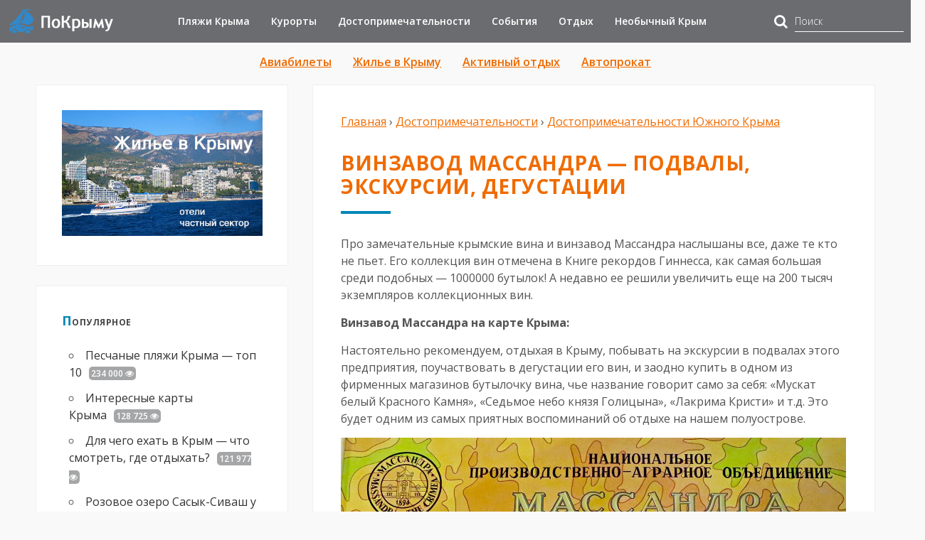

--- FILE ---
content_type: text/html; charset=UTF-8
request_url: https://po-krymu.ru/vinzavod-massandra.html
body_size: 35444
content:
<!DOCTYPE html>
<!--[if IE 7]>
<html class="ie ie7" lang="ru-RU">
<![endif]-->
<!--[if IE 8]>
<html class="ie ie8" lang="ru-RU">
<![endif]-->
<!--[if !(IE 7) & !(IE 8)]><!-->
<html lang="ru-RU">
<!--<![endif]-->
<head>
	<meta charset="UTF-8">
	<meta name="viewport" content="width=device-width, initial-scale=1.0">

	<meta name="verify-admitad" content="55795d43ba" />
	<meta name='B-verify' content='aabc143d7f390249c62781d4ec8964b9e2a90adb' />
	<meta name="google-site-verification" content="jpD72dCPxE_cL2rwYHkQnifJxUQOAoM46w9xmmDAzgY" />
	<meta name="yandex-verification" content="6f580804b6471857" />

	<title>Винзавод Массандра - подвалы, экскурсии, дегустации</title>
	<!--[if lt IE 9]><script src="http://html5shiv.googlecode.com/svn/trunk/html5.js"></script><![endif]-->
		<link href="https://po-krymu.ru/wp-content/uploads/2019/07/cropped-po-krymy-mini.png" rel="icon" type="image/x-icon">

	
	<!-- This site is optimized with the Yoast SEO plugin v14.3 - https://yoast.com/wordpress/plugins/seo/ -->
	<meta name="description" content="Экскурссия и дегустация вин на винодельческом предприятии Массандра, наверняка станет одним из самых ярких вспечатлений во время отдыха в Крыму." />
	<meta name="robots" content="index, follow" />
	<meta name="googlebot" content="index, follow, max-snippet:-1, max-image-preview:large, max-video-preview:-1" />
	<meta name="bingbot" content="index, follow, max-snippet:-1, max-image-preview:large, max-video-preview:-1" />
	<link rel="canonical" href="https://po-krymu.ru/vinzavod-massandra.html" />
	<meta property="og:locale" content="ru_RU" />
	<meta property="og:type" content="article" />
	<meta property="og:title" content="Винзавод Массандра - подвалы, экскурсии, дегустации" />
	<meta property="og:description" content="Экскурссия и дегустация вин на винодельческом предприятии Массандра, наверняка станет одним из самых ярких вспечатлений во время отдыха в Крыму." />
	<meta property="og:url" content="https://po-krymu.ru/vinzavod-massandra.html" />
	<meta property="og:site_name" content="По-Крыму.ру" />
	<meta property="article:published_time" content="2019-11-25T14:56:35+00:00" />
	<meta property="article:modified_time" content="2022-06-11T13:40:51+00:00" />
	<meta property="og:image" content="https://po-krymu.ru/wp-content/uploads/2019/11/glavnyj-fasad-massandrovskogo-vinzavoda2.jpg" />
	<meta property="og:image:width" content="720" />
	<meta property="og:image:height" content="405" />
	<meta name="twitter:card" content="summary_large_image" />
	<meta name="twitter:creator" content="@Ruannalu" />
	<meta name="twitter:site" content="@Ruannalu" />
	<!-- / Yoast SEO plugin. -->


<link rel="alternate" type="application/rss+xml" title="По-Крыму.ру &raquo; Лента" href="https://po-krymu.ru/feed" />
<link rel="alternate" type="application/rss+xml" title="По-Крыму.ру &raquo; Лента комментариев" href="https://po-krymu.ru/comments/feed" />
<link rel="alternate" type="application/rss+xml" title="По-Крыму.ру &raquo; Лента комментариев к &laquo;Винзавод Массандра &#8212; подвалы, экскурсии, дегустации&raquo;" href="https://po-krymu.ru/vinzavod-massandra.html/feed" />
<link rel='stylesheet' id='contact-form-7-css'  href='https://po-krymu.ru/wp-content/plugins/contact-form-7/includes/css/styles.css?ver=5.1.9' type='text/css' media='all' />
<link rel='stylesheet' id='wp-postratings-css'  href='https://po-krymu.ru/wp-content/plugins/wp-postratings/css/postratings-css.css?ver=1.87' type='text/css' media='all' />
<link rel='stylesheet' id='wp-pagenavi-css'  href='https://po-krymu.ru/wp-content/plugins/wp-pagenavi/pagenavi-css.css?ver=2.70' type='text/css' media='all' />
<link rel='stylesheet' id='theme-style-dev-css'  href='https://po-krymu.ru/wp-content/themes/secret-garden3/style-dev.css?ver=4.2.5' type='text/css' media='all' />
<link rel='stylesheet' id='roboto-css'  href='//fonts.googleapis.com/css?family=Open+Sans:300,400,600,700&#038;subset=latin,cyrillic' type='text/css' media='all' />
<link rel='stylesheet' id='mmenu-css'  href='https://po-krymu.ru/wp-content/themes/secret-garden3/css/jquery.mmenu.css?ver=4.2.5' type='text/css' media='all' />
<link rel='stylesheet' id='font-awesome-css-css'  href='https://po-krymu.ru/wp-content/themes/secret-garden3/css/font-awesome.min.css' type='text/css' media='all' />
<link rel='stylesheet' id='tf-compiled-options-gp-css'  href='https://po-krymu.ru/wp-content/uploads/titan-framework-gp-css.css?ver=5.5.3' type='text/css' media='all' />
<link rel='stylesheet' id='wp-featherlight-css'  href='https://po-krymu.ru/wp-content/plugins/wp-featherlight/css/wp-featherlight.min.css?ver=1.3.3' type='text/css' media='all' />
<script type='text/javascript' src='https://po-krymu.ru/wp-includes/js/jquery/jquery.js?ver=1.12.4-wp' id='jquery-core-js'></script>
<style>.pseudo-clearfy-link { color: #008acf; cursor: pointer;}.pseudo-clearfy-link:hover { text-decoration: none;}</style><!-- Yandex.Metrika counter -->
<noscript><div><img src="https://mc.yandex.ru/watch/38323145" style="position:absolute; left:-9999px;" alt="" /></div></noscript>
<!-- /Yandex.Metrika counter --><script type="text/javascript">
	window._wp_rp_static_base_url = 'https://wprp.sovrn.com/static/';
	window._wp_rp_wp_ajax_url = "https://po-krymu.ru/wp-admin/admin-ajax.php";
	window._wp_rp_plugin_version = '3.6.4';
	window._wp_rp_post_id = '11086';
	window._wp_rp_num_rel_posts = '8';
	window._wp_rp_thumbnails = true;
	window._wp_rp_post_title = '%D0%92%D0%B8%D0%BD%D0%B7%D0%B0%D0%B2%D0%BE%D0%B4+%D0%9C%D0%B0%D1%81%D1%81%D0%B0%D0%BD%D0%B4%D1%80%D0%B0+-+%D0%BF%D0%BE%D0%B4%D0%B2%D0%B0%D0%BB%D1%8B%2C+%D1%8D%D0%BA%D1%81%D0%BA%D1%83%D1%80%D1%81%D0%B8%D0%B8%2C+%D0%B4%D0%B5%D0%B3%D1%83%D1%81%D1%82%D0%B0%D1%86%D0%B8%D0%B8';
	window._wp_rp_post_tags = ['%D0%93%D0%B0%D1%81%D1%82%D1%80%D0%BE%D1%82%D1%83%D1%80%D0%B8%D0%B7%D0%BC', '%D0%92%D0%B8%D0%BD%D0%BE%D0%B4%D0%B5%D0%BB%D0%B8%D0%B5', '%D0%94%D0%BE%D1%81%D1%82%D0%BE%D0%BF%D1%80%D0%B8%D0%BC%D0%B5%D1%87%D0%B0%D1%82%D0%B5%D0%BB', '200', 'ul', 'alt', 'titl', 'a', 'li', 'strong', 'h2'];
	window._wp_rp_promoted_content = true;
</script>
<link rel="stylesheet" href="https://po-krymu.ru/wp-content/plugins/wordpress-23-related-posts-plugin/static/themes/vertical.css?version=3.6.4" />
<script type='text/javascript' src='https://po-krymu.ru/wp-includes/js/tw-sack.min.js?ver=1.6.1' id='sack-js'></script>
        <!-- WP DS Blog Map Function -->
        <link rel="stylesheet" href="https://po-krymu.ru/wp-content/plugins/wp-ds-blog-map/wp-ds-blogmap.css" type="text/css" media="screen" />
                    <script type="text/javascript">
                //<![CDATA[
                                    function pl_showcloud(){
                        var mysack = new sack("https://po-krymu.ru/wp-content/plugins/wp-ds-blog-map/ajax.php" );
                        mysack.execute = 1;
                        mysack.method = 'POST';
                        mysack.setVar( 'action', 'show_cloud' );
                        mysack.setVar( 'id', '' );
                        mysack.onError = function() { alert('Ajax error.' )};
                        mysack.runAJAX();
                        return true;
                    }
                                                //]]>
            </script>
                <!-- END WP DS Blog Map Function -->
<style>
 body{background:#f9f9f9 url('https://po-krymu.ru/wp-content/themes/secret-garden3/img/bg.png') top left repeat; background-attachment:fixed}
.top-block{background-image:url('https://po-krymu.ru//wp-content/themes/secret-garden3/img/home-bg.jpg');  background-repeat:no-repeat; background-position:bottom center;  background-size:cover; }
.blog-col{width:67%;  float:right; margin-left:3%}@media only screen and (max-width:800px){.blog-col,  .right-sidebar{width:100%; float:left;  margin:0}}

.photo1{ background-image:url('https://po-krymu.ru/wp-content/uploads/2019/07/zakat-na-kazantipskom-zalive-2.jpg');}.photo2{  background-image:url('https://po-krymu.ru/wp-content/uploads/2019/07/devushka-na-peschanom-plyazhe-1.jpg');}.photo3{  background-image:url('https://po-krymu.ru/wp-content/uploads/2019/07/sentjabr-v-krym-s-rebenkom-1.jpg');}.photo4{  background-image:url('https://po-krymu.ru/wp-content/uploads/2019/09/zimnee-utro-v-sevastopole.jpg');}a {color:#ef6b00}a:hover, h2.post-title a:hover, .side-blok #wp-calendar a:hover,  .fa-chevron-circle-up:hover, #footer .tagcloud a:hover{color:#00a4d6}ol.commentlist li div.reply:hover{color:#00a4d6!important} .home-contact h5, .arch-title,   .fa-chevron-circle-up,   .side-title:first-letter, .screen-reader-text:first-letter, .foot-title span:first-letter {color:#0086b7} #footer .tagcloud a, h1.post-title:after, .entry h2:after, .post-date, .cover-info,  .post-navigation .color, .entry a.more-link {background:#0086b7}  .entry a.more-link:hover{ background:#00a4d6}.top-block .clear-btn:hover,  #popup-window .btn:hover{  border:1px solid #ef6b00}.fa-search{color:#000000}.flex-caption, .rslides_container h5{color:#000000}h1,h2,h3,h4,h5,h6, h2.post-title a, h1.post-title {color:#ef6b00}.popcont-bottom,  .side-blok .tagcloud a,   ul.social li{background:#ef6b00}ul.social li:hover, .side-blok .tagcloud a:hover {background:#00a4d6}.searchpage-field{background:#95d5ed}.video-text{background:#95d5ed} .video-inside{color:#004f77}.video-inside h3{color:#004f77}.accordion-toggle{ background:#ef9b56}.accordion-toggle:hover{background:#ef6b00}  #footer, #footer a {  color:#efb88b}  #footer p a, #footer li a{color:#59b5d6}#footer p a:hover, #footer li a:hover{color:#ef6b00} .testim {background:#004f77} .btn, input[type="submit"].btn, .comment-form input[type="submit"],#searchsubmit,.comment-form input[type="submit"],.wpcf7 input[type="submit"] {background:#ef9b56}.btn:hover,input[type="submit"].btn:hover, #searchsubmit:hover, .comment-form input[type="submit"]:hover,.wpcf7 input[type="submit"]:hover,.comment-form input[type="submit"]:hover,  .top-block .clear-btn:hover,  #popup-window .btn:hover {background:#ef6b00}
#footer, #backtop{ background:#004f77}
</style>
 <style type="text/css">.broken_link, a.broken_link {
	text-decoration: line-through;
}</style><link rel="icon" href="https://po-krymu.ru/wp-content/uploads/2016/06/cropped-po-krymy-2-32x32.png" sizes="32x32" />
<link rel="icon" href="https://po-krymu.ru/wp-content/uploads/2016/06/cropped-po-krymy-2-192x192.png" sizes="192x192" />
<link rel="apple-touch-icon" href="https://po-krymu.ru/wp-content/uploads/2016/06/cropped-po-krymy-2-180x180.png" />
<meta name="msapplication-TileImage" content="https://po-krymu.ru/wp-content/uploads/2016/06/cropped-po-krymy-2-270x270.png" />
<script>var ajaxUrlFlatPM = "https://po-krymu.ru/wp-admin/admin-ajax.php", duplicateFlatPM = true, untilscrollFlatPM = ".flat_pm_end"</script><noscript><style id="rocket-lazyload-nojs-css">.rll-youtube-player, [data-lazy-src]{display:none !important;}</style></noscript></head>
<body class="post-template-default single single-post postid-11086 single-format-standard wp-featherlight-captions" itemscope="itemscope" itemtype="http://schema.org/WebPage">

	<noscript><img src="https://vk.com/rtrg?p=VK-RTRG-398574-60MGK" style="position:fixed; left:-999px;" alt=""/></noscript>
	<noscript><img height="1" width="1" style="display:none" src="https://www.facebook.com/tr?id=2268755786579815&ev=PageView&noscript=1" alt=""/></noscript>
	<!--LiveInternet counter--><script type="text/javascript">
	new Image().src = "//counter.yadro.ru/hit?r"+
	escape(document.referrer)+((typeof(screen)=="undefined")?"":
	";s"+screen.width+"*"+screen.height+"*"+(screen.colorDepth?
	screen.colorDepth:screen.pixelDepth))+";u"+escape(document.URL)+
	";h"+escape(document.title.substring(0,150))+
	";"+Math.random();</script><!--/LiveInternet-->

<div class="header-logo" itemscope itemtype="http://schema.org/WPHeader">
	<meta itemprop="description" content="Все про путешествия по Крыму – пляжи, достопримечательности, интересные места, что посмотреть, где побывать.">
	<meta itemprop="headline" content="По-Крыму.ру">
	<div class="header-logo-inner clearfix">
		<div class="site-title">
						<a href="/"><img  src="data:image/svg+xml,%3Csvg%20xmlns='http://www.w3.org/2000/svg'%20viewBox='0%200%200%200'%3E%3C/svg%3E" alt="По-Крыму.ру" data-lazy-src="/wp-content/themes/secret-garden3/img/po-krymy-logo.png" /><noscript><img  src="/wp-content/themes/secret-garden3/img/po-krymy-logo.png" alt="По-Крыму.ру" /></noscript></a>
					</div>
		<div class="top-nav">
			<div id="menu" class="menunav" itemscope="itemscope" itemtype="http://schema.org/SiteNavigationElement">
				<ul id="menu-glavnoe-menyu" class="top-menu clearfix"><li itemprop="name" id="menu-item-1515" class="menu-item menu-item-type-taxonomy menu-item-object-category menu-item-has-children menu-item-1515"><a itemprop="url" href="https://po-krymu.ru/category/plyazhi-kryma">Пляжи Крыма</a>
<ul class="sub-menu">
	<li itemprop="name" id="menu-item-13956" class="menu-item menu-item-type-taxonomy menu-item-object-category menu-item-has-children menu-item-13956"><a itemprop="url" href="https://po-krymu.ru/category/plyazhi-kryma/plyazhi-sevastopolya">Пляжи Севастополя</a>
	<ul class="sub-menu">
		<li itemprop="name" id="menu-item-17829" class="menu-item menu-item-type-taxonomy menu-item-object-category menu-item-17829"><a itemprop="url" href="https://po-krymu.ru/category/plyazhi-kryma/plyazhi-sevastopolya/balaklava">Пляжи Балаклавы</a></li>
		<li itemprop="name" id="menu-item-17830" class="menu-item menu-item-type-taxonomy menu-item-object-category menu-item-17830"><a itemprop="url" href="https://po-krymu.ru/category/plyazhi-kryma/plyazhi-sevastopolya/severnaya">Пляжи Северной стороны</a></li>
		<li itemprop="name" id="menu-item-17831" class="menu-item menu-item-type-taxonomy menu-item-object-category menu-item-17831"><a itemprop="url" href="https://po-krymu.ru/category/plyazhi-kryma/plyazhi-sevastopolya/fiolent">Пляжи Фиолента</a></li>
	</ul>
</li>
	<li itemprop="name" id="menu-item-17832" class="menu-item menu-item-type-taxonomy menu-item-object-category menu-item-17832"><a itemprop="url" href="https://po-krymu.ru/category/plyazhi-kryma/plyazhi-yuzhnogo-kryima">Пляжи Южного Крыма</a></li>
	<li itemprop="name" id="menu-item-17826" class="menu-item menu-item-type-taxonomy menu-item-object-category menu-item-17826"><a itemprop="url" href="https://po-krymu.ru/category/plyazhi-kryma/plyazhi-vostochnogo-kryima">Пляжи Восточного Крыма</a></li>
	<li itemprop="name" id="menu-item-17827" class="menu-item menu-item-type-taxonomy menu-item-object-category menu-item-has-children menu-item-17827"><a itemprop="url" href="https://po-krymu.ru/category/plyazhi-kryma/plyazhi-zapadnogo-kryma">Пляжи Западного Крыма</a>
	<ul class="sub-menu">
		<li itemprop="name" id="menu-item-17828" class="menu-item menu-item-type-taxonomy menu-item-object-category menu-item-17828"><a itemprop="url" href="https://po-krymu.ru/category/plyazhi-kryma/plyazhi-zapadnogo-kryma/evpatoriya">Пляжи Евпатории</a></li>
	</ul>
</li>
</ul>
</li>
<li itemprop="name" id="menu-item-11283" class="menu-item menu-item-type-taxonomy menu-item-object-category menu-item-has-children menu-item-11283"><a itemprop="url" href="https://po-krymu.ru/category/kurorty">Курорты</a>
<ul class="sub-menu">
	<li itemprop="name" id="menu-item-17836" class="menu-item menu-item-type-taxonomy menu-item-object-category menu-item-has-children menu-item-17836"><a itemprop="url" href="https://po-krymu.ru/category/kurorty/yuzhnyj-bereg-kryma">Курорты Южного берега Крыма</a>
	<ul class="sub-menu">
		<li itemprop="name" id="menu-item-17843" class="menu-item menu-item-type-taxonomy menu-item-object-category menu-item-17843"><a itemprop="url" href="https://po-krymu.ru/category/kurorty/yuzhnyj-bereg-kryma/bolshaya-alushta">Большая Алушта</a></li>
		<li itemprop="name" id="menu-item-17844" class="menu-item menu-item-type-taxonomy menu-item-object-category menu-item-17844"><a itemprop="url" href="https://po-krymu.ru/category/kurorty/yuzhnyj-bereg-kryma/bolshaya-yalta">Большая Ялта</a></li>
	</ul>
</li>
	<li itemprop="name" id="menu-item-17833" class="menu-item menu-item-type-taxonomy menu-item-object-category menu-item-17833"><a itemprop="url" href="https://po-krymu.ru/category/kurorty/vostochnyj-krym">Курорты Восточного Крыма</a></li>
	<li itemprop="name" id="menu-item-17834" class="menu-item menu-item-type-taxonomy menu-item-object-category menu-item-17834"><a itemprop="url" href="https://po-krymu.ru/category/kurorty/zapadnyj-krym">Курорты Западного Крыма</a></li>
	<li itemprop="name" id="menu-item-17835" class="menu-item menu-item-type-taxonomy menu-item-object-category menu-item-17835"><a itemprop="url" href="https://po-krymu.ru/category/kurorty/otdyh-v-sevastopole">Курорты Севастополя</a></li>
</ul>
</li>
<li itemprop="name" id="menu-item-12426" class="menu-item menu-item-type-taxonomy menu-item-object-category current-post-ancestor menu-item-has-children menu-item-12426"><a itemprop="url" href="https://po-krymu.ru/category/dostoprimechatelnosti-kryma">Достопримечательности</a>
<ul class="sub-menu">
	<li itemprop="name" id="menu-item-17839" class="menu-item menu-item-type-taxonomy menu-item-object-category menu-item-17839"><a itemprop="url" href="https://po-krymu.ru/category/dostoprimechatelnosti-kryma/sevastopol">Достопримечательности Севастополя</a></li>
	<li itemprop="name" id="menu-item-17842" class="menu-item menu-item-type-taxonomy menu-item-object-category current-post-ancestor current-menu-parent current-post-parent menu-item-17842"><a itemprop="url" href="https://po-krymu.ru/category/dostoprimechatelnosti-kryma/yuzhnyiy-bereg-kryma">Достопримечательности Южного Крыма</a></li>
	<li itemprop="name" id="menu-item-17837" class="menu-item menu-item-type-taxonomy menu-item-object-category menu-item-17837"><a itemprop="url" href="https://po-krymu.ru/category/dostoprimechatelnosti-kryma/vostochnyiy-krym">Достопримечательности Восточного Крыма</a></li>
	<li itemprop="name" id="menu-item-17838" class="menu-item menu-item-type-taxonomy menu-item-object-category menu-item-17838"><a itemprop="url" href="https://po-krymu.ru/category/dostoprimechatelnosti-kryma/zapadnyiy-krym">Достопримечательности Западного Крыма</a></li>
	<li itemprop="name" id="menu-item-17841" class="menu-item menu-item-type-taxonomy menu-item-object-category menu-item-17841"><a itemprop="url" href="https://po-krymu.ru/category/dostoprimechatelnosti-kryma/tsentralnyiy-krym">Достопримечательности Центрального Крыма</a></li>
	<li itemprop="name" id="menu-item-17840" class="menu-item menu-item-type-taxonomy menu-item-object-category menu-item-17840"><a itemprop="url" href="https://po-krymu.ru/category/dostoprimechatelnosti-kryma/sever-kryma-chto-posmotret">Достопримечательности Северного Крыма</a></li>
</ul>
</li>
<li itemprop="name" id="menu-item-12427" class="menu-item menu-item-type-taxonomy menu-item-object-category menu-item-has-children menu-item-12427"><a itemprop="url" href="https://po-krymu.ru/category/sobytiya">События</a>
<ul class="sub-menu">
	<li itemprop="name" id="menu-item-12428" class="menu-item menu-item-type-taxonomy menu-item-object-category menu-item-12428"><a itemprop="url" href="https://po-krymu.ru/category/sobytiya/sobytiya-sevastopol">События в Севастополе</a></li>
	<li itemprop="name" id="menu-item-19048" class="menu-item menu-item-type-taxonomy menu-item-object-category menu-item-19048"><a itemprop="url" href="https://po-krymu.ru/category/krym-ukraina">Крым и Украина</a></li>
</ul>
</li>
<li itemprop="name" id="menu-item-3138" class="menu-item menu-item-type-post_type menu-item-object-page current_page_parent menu-item-3138"><a itemprop="url" href="https://po-krymu.ru/blog">Отдых</a></li>
<li itemprop="name" id="menu-item-14869" class="menu-item menu-item-type-taxonomy menu-item-object-category menu-item-14869"><a itemprop="url" href="https://po-krymu.ru/category/neobychnyj-krym">Необычный Крым</a></li>
<li itemprop="name" id="menu-item-14868" class="menu-item menu-item-type-taxonomy menu-item-object-category menu-item-14868"><a itemprop="url" href="https://po-krymu.ru/category/krym-putevyie-zametki">Путевые заметки</a></li>
<li itemprop="name" id="menu-item-9833" class="menu-item menu-item-type-post_type menu-item-object-page menu-item-has-children menu-item-9833"><a itemprop="url" href="https://po-krymu.ru/karta">Карты</a>
<ul class="sub-menu">
	<li itemprop="name" id="menu-item-14312" class="menu-item menu-item-type-post_type menu-item-object-post menu-item-14312"><a itemprop="url" href="https://po-krymu.ru/kartyi-kryima.html">Интересные карты Крыма</a></li>
</ul>
</li>
</ul>			</div>
		</div>
		<div class="search-box clearfix">
			<form role="search" method="get"  action="https://po-krymu.ru/poisk-po-saytu">
				<input type="hidden" value="2303937" name="searchid" />
				<i class="fa fa-search"></i>
				<input type="text" value="" name="text" placeholder="Поиск" />
			</form>
		</div>
		<div id="mob">
			<a href="#mobilemenu"><span><i class="fa fa-bars"></i>Открыть меню</span></a>
		</div>
			</div>
</div>
<div class="maincol">  
<div class="maincol-inner">
<div id="header-secundary-menu" class="menu-dopolnitelnoe-menyu-container"><ul id="menu-dopolnitelnoe-menyu" class="clearfix"><li id="menu-item-13590" class="menu-item menu-item-type-post_type menu-item-object-page menu-item-13590"><a href="https://po-krymu.ru/aviabilety">Авиабилеты</a></li>
<li id="menu-item-12422" class="menu-item menu-item-type-post_type menu-item-object-page menu-item-12422"><a href="https://po-krymu.ru/zhile-v-kryimu">Жилье в Крыму</a></li>
<li id="menu-item-12421" class="menu-item menu-item-type-post_type menu-item-object-page menu-item-12421"><a href="https://po-krymu.ru/krym-razvlecheniya-aktivnyj-otdyh">Активный отдых</a></li>
<li id="menu-item-16469" class="menu-item menu-item-type-post_type menu-item-object-page menu-item-16469"><a href="https://po-krymu.ru/avtoprokat">Автопрокат</a></li>
</ul></div>	<div class="blog-col">




<div itemscope itemtype="http://schema.org/Article" id="post-11086" class="post-11086 post type-post status-publish format-standard has-post-thumbnail hentry category-yuzhnyiy-bereg-kryma tag-vinodelie tag-gastroturizm" >
	<meta itemprop="name" content="Винзавод Массандра &#8212; подвалы, экскурсии, дегустации" />
	<meta itemprop="mainEntityOfPage" content="https://po-krymu.ru/vinzavod-massandra.html" />
	<meta itemprop="datePublished" content="2019-11-25T17:56:35+03:00">
	<meta itemprop="dateModified" content="2019-11-25T17:56:35+03:00">
	<meta itemprop="author" content="Ruannalu">
	<meta itemscope itemprop="mainEntityOfPage" itemType="https://schema.org/WebPage" itemid="https://po-krymu.ru/vinzavod-massandra.html" />

		<span style="display:none" class="item-image" itemprop="image" itemscope itemtype="https://schema.org/ImageObject">
		<img width="200" height="150" src="data:image/svg+xml,%3Csvg%20xmlns='http://www.w3.org/2000/svg'%20viewBox='0%200%20200%20150'%3E%3C/svg%3E" class="blog-thumb wp-post-image" alt="Винзавод Массандра" loading="lazy" itemprop="contentUrl" data-lazy-src="https://po-krymu.ru/wp-content/uploads/2019/11/glavnyj-fasad-massandrovskogo-vinzavoda2-200x150.jpg" /><noscript><img width="200" height="150" src="https://po-krymu.ru/wp-content/uploads/2019/11/glavnyj-fasad-massandrovskogo-vinzavoda2-200x150.jpg" class="blog-thumb wp-post-image" alt="Винзавод Массандра" loading="lazy" itemprop="contentUrl" /></noscript>				<link itemprop="url" href="https://po-krymu.ru/wp-content/uploads/2019/11/glavnyj-fasad-massandrovskogo-vinzavoda2-200x150.jpg">
		<meta itemprop="width" content="200">
		<meta itemprop="height" content="150">
	</span>
	<div style="display:none" itemprop="publisher" itemscope itemtype="https://schema.org/Organization">
		<div itemprop="logo" itemscope itemtype="https://schema.org/ImageObject">
			<img itemprop="contentUrl" style="display:none" src="data:image/svg+xml,%3Csvg%20xmlns='http://www.w3.org/2000/svg'%20viewBox='0%200%200%200'%3E%3C/svg%3E" data-lazy-src="https://po-krymu.ru/wp-content/uploads/2019/11/glavnyj-fasad-massandrovskogo-vinzavoda2-200x150.jpg"/><noscript><img itemprop="contentUrl" style="display:none" src="https://po-krymu.ru/wp-content/uploads/2019/11/glavnyj-fasad-massandrovskogo-vinzavoda2-200x150.jpg"/></noscript>
			<link itemprop="url" href="https://po-krymu.ru/wp-content/uploads/2019/11/glavnyj-fasad-massandrovskogo-vinzavoda2-200x150.jpg">
			<meta itemprop="width" content="200">
			<meta itemprop="height" content="150">
		</div>
		<meta itemprop="name" content="По-Крыму.ру">
		<meta itemprop="telephone" content="+7-000-00-00">
		<meta itemprop="address" content="Россия">
	</div>
	

<p id="breadcrumbs" itemscope itemtype="http://schema.org/BreadcrumbList"><span itemprop="itemListElement" itemscope itemtype="http://schema.org/ListItem"><a class="breadcrumbs__link" href="https://po-krymu.ru/" itemprop="item"><span itemprop="name">Главная</span></a><meta itemprop="position" content="1" /></span> › <span itemprop="itemListElement" itemscope itemtype="http://schema.org/ListItem"><a class="breadcrumbs__link" href="https://po-krymu.ru/category/dostoprimechatelnosti-kryma" itemprop="item"><span itemprop="name">Достопримечательности</span></a><meta itemprop="position" content="2" /></span> › <span itemprop="itemListElement" itemscope itemtype="http://schema.org/ListItem"><a class="breadcrumbs__link" href="https://po-krymu.ru/category/dostoprimechatelnosti-kryma/yuzhnyiy-bereg-kryma" itemprop="item"><span itemprop="name">Достопримечательности Южного Крыма</span></a><meta itemprop="position" content="3" /></span></p><!-- .breadcrumbs -->
<h1 itemprop="headline" class="post-title">Винзавод Массандра &#8212; подвалы, экскурсии, дегустации</h1>

<span itemprop="articleBody"><div class="flat_pm_start"></div>
<p>Про замечательные крымские вина и винзавод Массандра наслышаны все, даже те кто не пьет. Его коллекция вин отмечена в Книге рекордов Гиннесса, как самая большая среди подобных &#8212; 1000000 бутылок! А недавно ее решили увеличить еще на 200 тысяч экземпляров коллекционных вин.</p>
<p><strong>Винзавод Массандра <b>на карте Крыма:</b></strong></p>
<p><script type="text/javascript" charset="utf-8" async="" data-flat-src="https://api-maps.yandex.ru/services/constructor/1.0/js/?um=constructor%3A1a42f51481694b54be7a948fc3393f6c1f167b74dead059ba41ef03e618e9b89&amp;width=100%25&amp;height=240&amp;lang=ru_RU&amp;scroll=true"></script></p>
<p>Настоятельно рекомендуем, отдыхая в Крыму, побывать на экскурсии в подвалах этого предприятия, поучаствовать в дегустации его вин, и заодно купить в одном из фирменных магазинов бутылочку вина, чье название говорит само за себя: &#171;Мускат белый Красного Камня&#187;, &#171;Седьмое небо князя Голицына&#187;, &#171;Лакрима Кристи&#187; и т.д. Это будет одним из самых приятных воспоминаний об отдыхе на нашем полуострове.</p>
<p><a href="https://po-krymu.ru/wp-content/uploads/2019/11/karta-shema-sovhozov-massandry.jpg"><img loading="lazy" class="alignnone wp-image-12071 size-full" title="Все филиалы Массандры" src="data:image/svg+xml,%3Csvg%20xmlns='http://www.w3.org/2000/svg'%20viewBox='0%200%201280%20640'%3E%3C/svg%3E" alt="Схема размещения виноградников объединения Массандра" width="1280" height="640" data-lazy-srcset="https://po-krymu.ru/wp-content/uploads/2019/11/karta-shema-sovhozov-massandry.jpg 1280w, https://po-krymu.ru/wp-content/uploads/2019/11/karta-shema-sovhozov-massandry-768x384.jpg 768w" data-lazy-sizes="(max-width: 1280px) 100vw, 1280px" data-lazy-src="https://po-krymu.ru/wp-content/uploads/2019/11/karta-shema-sovhozov-massandry.jpg" /><noscript><img loading="lazy" class="alignnone wp-image-12071 size-full" title="Все филиалы Массандры" src="https://po-krymu.ru/wp-content/uploads/2019/11/karta-shema-sovhozov-massandry.jpg" alt="Схема размещения виноградников объединения Массандра" width="1280" height="640" srcset="https://po-krymu.ru/wp-content/uploads/2019/11/karta-shema-sovhozov-massandry.jpg 1280w, https://po-krymu.ru/wp-content/uploads/2019/11/karta-shema-sovhozov-massandry-768x384.jpg 768w" sizes="(max-width: 1280px) 100vw, 1280px" /></noscript></a></p>
<h2>Как добираться на винзавод Массандра</h2>
<p>Сразу предупреждаем, что отделения производственно-аграрного объединения «Массандра» разбросаны по всему Южному побережью Крыма. Почти во всех проводят экскурсии и дегустации. Так что ищите ближайший, вот адреса филиалов ГУП РК &#171;ПАО &#171;Массандра&#187;:</p>
<ul>
<li>винные подвалы Воронцова г. Алупка, Дворцовое шоссе 26;</li>
<li>филиал «Алушта» г. Алушта, ул. Ленина 54-б;</li>
<li>филиал &#171;Морское&#187; c. Морское, ул. Лазурный берег, 2а;</li>
<li>филиал «Таврида» с. Кипарисное, ул. Алуштинская 45б;</li>
<li>филиал «Гурзуф» пгт. Гурзуф, ул. Ялтинская, 1-а;</li>
<li>филиал «Судак» г. Судак, ул. Феодосийское шоссе 4.</li>
</ul>
<p>Тем, кто отдыхает в Ялте, удобнее добираться на <strong>головное предприятие в пгт. Массандра</strong>. Оно находится на ул. Винодела Егорова, д. 9. Туда ходит маршрутка № 109.</p>
<p>Стоимость билетов:</p>
<ul>
<li>на экскурсию &#8212; 300 р.;</li>
<li>на дегустацию &#8212; 450 р.</li>
</ul>
<p>Узнать точное расписание экскурсий и дегустаций можно на <a href="http://massandra.su/degustaciya.html" target="_blank" rel="noopener noreferrer">официальном сайте винзавода Массандра</a>.</p>
<p><a href="https://po-krymu.ru/wp-content/uploads/2019/11/glavnyj-fasad-massandrovskogo-vinzavoda.jpg"><img loading="lazy" class="alignnone wp-image-12057 size-full" title="Винзавод Массандра, вход в подвалы" src="data:image/svg+xml,%3Csvg%20xmlns='http://www.w3.org/2000/svg'%20viewBox='0%200%201280%20720'%3E%3C/svg%3E" alt="Винзавод Массандра - подвалы, экскурсии, дегустации" width="1280" height="720" data-lazy-srcset="https://po-krymu.ru/wp-content/uploads/2019/11/glavnyj-fasad-massandrovskogo-vinzavoda.jpg 1280w, https://po-krymu.ru/wp-content/uploads/2019/11/glavnyj-fasad-massandrovskogo-vinzavoda-768x432.jpg 768w" data-lazy-sizes="(max-width: 1280px) 100vw, 1280px" data-lazy-src="https://po-krymu.ru/wp-content/uploads/2019/11/glavnyj-fasad-massandrovskogo-vinzavoda.jpg" /><noscript><img loading="lazy" class="alignnone wp-image-12057 size-full" title="Винзавод Массандра, вход в подвалы" src="https://po-krymu.ru/wp-content/uploads/2019/11/glavnyj-fasad-massandrovskogo-vinzavoda.jpg" alt="Винзавод Массандра - подвалы, экскурсии, дегустации" width="1280" height="720" srcset="https://po-krymu.ru/wp-content/uploads/2019/11/glavnyj-fasad-massandrovskogo-vinzavoda.jpg 1280w, https://po-krymu.ru/wp-content/uploads/2019/11/glavnyj-fasad-massandrovskogo-vinzavoda-768x432.jpg 768w" sizes="(max-width: 1280px) 100vw, 1280px" /></noscript></a></p>
<h2>Экскурсии на винзавод Массандра</h2>
<p>Посетить знаменитые подвалы ГУП РК &#171;ПАО &#171;Массандра&#187; можно ежедневно в составе экскурсий или заказав групповое посещение. Опытные гиды проведут вас теми путями, по которым ходил еще князь Голицын, где работал не менее гениальный А. А. Егоров и их ученики, и расскажут об истории происхождения и технологии производства известных марок вин.</p>
<p>Можно смело сказать, что красота мест, где расположены филиалы Массандры, размеры подвалов и коллекции вин, профессионализм гидов, а также интереснейшая история самого предприятия превращают экскурсии в захватывающее путешествие в мир виноделия.</p>
<p>Бирки в нишах галерей читаются как исторический роман. Вот Мускат белый Кастель 1939 довоенного года, вот Альбильо Массандра 1942, наверно самого страшного года войны, а это Мускат розовый Южнобережный, 1975, мирного брежневского времени, в соседней нише Поручик Голицын 2002, постсоветского, года. Старейшее вино коллекции Херес-де-ля-Фронтера 1775 года, то есть ему 245 лет! В подвалах можно увидеть вина года своего рождения, дня свадьбы или другой важной даты, и не только увидеть, но и купить, сделав заказ в фирменном магазине.</p>
<p><a href="https://po-krymu.ru/wp-content/uploads/2019/11/degustacziya-eto-nastoyashhee-tainstvo-prazdnik.jpg"><img loading="lazy" class="alignnone wp-image-12052 size-full" title="Дегустация массандровских вин в Алупке" src="data:image/svg+xml,%3Csvg%20xmlns='http://www.w3.org/2000/svg'%20viewBox='0%200%201280%20853'%3E%3C/svg%3E" alt="Массандровские хересы, кагоры, мускаты, портвейны" width="1280" height="853" data-lazy-srcset="https://po-krymu.ru/wp-content/uploads/2019/11/degustacziya-eto-nastoyashhee-tainstvo-prazdnik.jpg 1280w, https://po-krymu.ru/wp-content/uploads/2019/11/degustacziya-eto-nastoyashhee-tainstvo-prazdnik-768x511.jpg 768w, https://po-krymu.ru/wp-content/uploads/2019/11/degustacziya-eto-nastoyashhee-tainstvo-prazdnik-300x200.jpg 300w" data-lazy-sizes="(max-width: 1280px) 100vw, 1280px" data-lazy-src="https://po-krymu.ru/wp-content/uploads/2019/11/degustacziya-eto-nastoyashhee-tainstvo-prazdnik.jpg" /><noscript><img loading="lazy" class="alignnone wp-image-12052 size-full" title="Дегустация массандровских вин в Алупке" src="https://po-krymu.ru/wp-content/uploads/2019/11/degustacziya-eto-nastoyashhee-tainstvo-prazdnik.jpg" alt="Массандровские хересы, кагоры, мускаты, портвейны" width="1280" height="853" srcset="https://po-krymu.ru/wp-content/uploads/2019/11/degustacziya-eto-nastoyashhee-tainstvo-prazdnik.jpg 1280w, https://po-krymu.ru/wp-content/uploads/2019/11/degustacziya-eto-nastoyashhee-tainstvo-prazdnik-768x511.jpg 768w, https://po-krymu.ru/wp-content/uploads/2019/11/degustacziya-eto-nastoyashhee-tainstvo-prazdnik-300x200.jpg 300w" sizes="(max-width: 1280px) 100vw, 1280px" /></noscript></a></p>
			<div id="yandex_rtb_R-A-246962-5" style="margin-bottom: 15px"></div>
			<script type="text/javascript">
				(function(w, d, n, s, t) {
					w[n] = w[n] || [];
					w[n].push(function() {
						Ya.Context.AdvManager.render({
							blockId: "R-A-246962-5",
							renderTo: "yandex_rtb_R-A-246962-5",
							async: true
						});
					});
				})(this, this.document, "yandexContextAsyncCallbacks");
			</script>
			
<h2>Дегустации винзавода Массандра</h2>
<p>Как сказано выше, дегустации проводятся во всех филиалах Массандры. Плюс при фирменных магазинах есть бары, где можно продегустировать вина самостоятельно и купить наиболее понравившиеся.</p>
<p>Для особо тонких ценителей предприятие организует винные туры и клубы, куда нужно предварительно записаться. Экскурсии проводятся для групп от трех до десяти человек. Это:</p>
<ul>
<li>клуб любителей хереса;</li>
<li>винный тур &#171;Четыре облика мадеры&#187;;</li>
<li>винный тур &#171;МузыКагорИМуската&#187;;</li>
<li>винный тур &#171;Дегустация коллекционных вин&#187;.</li>
</ul>
<p>Еще можно пройти увлекательный квест &#171;Голицынские тайны&#187;. В подвале, где есть специально оборудованная комната с секретным выходом, который можно найти только с помощью подсказок и определенных правил.</p>
<p>Экскурсанты под руководством винодела-технолога посещают соответствующие направленности тура цеха, узнают тонкости производства любимого напитка. Получают информацию о сортах винограда, которые при этом используются. В конце экскурсии проводится обучение технике дегустации. Не каждый из посетителей является сомелье и приятно познать хотя бы азы этого искусства, чтобы прочувствовать весь букет благородного напитка.</p>
<p><a href="https://po-krymu.ru/wp-content/uploads/2019/11/bochka-vot-norma-vina-dlya-krymchanina.jpg"><img loading="lazy" class="alignnone wp-image-12054 size-full" title="Будущее вино созревает в дубовых бочках" src="data:image/svg+xml,%3Csvg%20xmlns='http://www.w3.org/2000/svg'%20viewBox='0%200%201280%20853'%3E%3C/svg%3E" alt="Дубовые бочки с виноматериалом" width="1280" height="853" data-lazy-srcset="https://po-krymu.ru/wp-content/uploads/2019/11/bochka-vot-norma-vina-dlya-krymchanina.jpg 1280w, https://po-krymu.ru/wp-content/uploads/2019/11/bochka-vot-norma-vina-dlya-krymchanina-768x511.jpg 768w, https://po-krymu.ru/wp-content/uploads/2019/11/bochka-vot-norma-vina-dlya-krymchanina-300x200.jpg 300w" data-lazy-sizes="(max-width: 1280px) 100vw, 1280px" data-lazy-src="https://po-krymu.ru/wp-content/uploads/2019/11/bochka-vot-norma-vina-dlya-krymchanina.jpg" /><noscript><img loading="lazy" class="alignnone wp-image-12054 size-full" title="Будущее вино созревает в дубовых бочках" src="https://po-krymu.ru/wp-content/uploads/2019/11/bochka-vot-norma-vina-dlya-krymchanina.jpg" alt="Дубовые бочки с виноматериалом" width="1280" height="853" srcset="https://po-krymu.ru/wp-content/uploads/2019/11/bochka-vot-norma-vina-dlya-krymchanina.jpg 1280w, https://po-krymu.ru/wp-content/uploads/2019/11/bochka-vot-norma-vina-dlya-krymchanina-768x511.jpg 768w, https://po-krymu.ru/wp-content/uploads/2019/11/bochka-vot-norma-vina-dlya-krymchanina-300x200.jpg 300w" sizes="(max-width: 1280px) 100vw, 1280px" /></noscript></a></p>
<h2>История винзавода Массандра</h2>
<p>Первым, кто стал производить в Крыму качественное вино в промышленных масштабах, был князь Михаил Степанович Воронцов. Решив, что крымский климат ничем не уступает средиземноморскому и лоза будет расти не хуже чем во Франции или Италии он, в двадцатых годах XIX века, выписывает саженцы лучших европейских сортов и высаживает их в разных местах южного побережья полуострова: Гурзуфе, Алупке, Ай-Даниле и Массандре. Вина, большей частью купажированные для создания лучшего букета, были представлены императору Николаю I и высочайше тем одобрены.</p>
<p>Уже к 1837 году на побережье и рядом с ним плодоносили тысячи виноградных плантаций. Князь умер, но дело продолжил его сын С. М. Воронцов, создавший бренд южнобережных вин графа Воронцова. Были открыты собственные магазины в Москве, Санкт-Петербурге, крупных южных городах России. После смерти графа производственная база была куплена министерством двора. Этот департамент занимался тем, что изыскивал деньги для содержания царя и членов его семьи, не тратя средства из казны, и покупка была как нельзя кстати.</p>
<p><a href="https://po-krymu.ru/wp-content/uploads/2019/11/eto-nashe-narodnoe-dostoyanie.jpg"><img loading="lazy" class="alignnone wp-image-12053 size-full" title="Коллекция массандровского винзавода" src="data:image/svg+xml,%3Csvg%20xmlns='http://www.w3.org/2000/svg'%20viewBox='0%200%201280%20853'%3E%3C/svg%3E" alt="Массандровские подвалы" width="1280" height="853" data-lazy-srcset="https://po-krymu.ru/wp-content/uploads/2019/11/eto-nashe-narodnoe-dostoyanie.jpg 1280w, https://po-krymu.ru/wp-content/uploads/2019/11/eto-nashe-narodnoe-dostoyanie-768x511.jpg 768w, https://po-krymu.ru/wp-content/uploads/2019/11/eto-nashe-narodnoe-dostoyanie-300x200.jpg 300w" data-lazy-sizes="(max-width: 1280px) 100vw, 1280px" data-lazy-src="https://po-krymu.ru/wp-content/uploads/2019/11/eto-nashe-narodnoe-dostoyanie.jpg" /><noscript><img loading="lazy" class="alignnone wp-image-12053 size-full" title="Коллекция массандровского винзавода" src="https://po-krymu.ru/wp-content/uploads/2019/11/eto-nashe-narodnoe-dostoyanie.jpg" alt="Массандровские подвалы" width="1280" height="853" srcset="https://po-krymu.ru/wp-content/uploads/2019/11/eto-nashe-narodnoe-dostoyanie.jpg 1280w, https://po-krymu.ru/wp-content/uploads/2019/11/eto-nashe-narodnoe-dostoyanie-768x511.jpg 768w, https://po-krymu.ru/wp-content/uploads/2019/11/eto-nashe-narodnoe-dostoyanie-300x200.jpg 300w" sizes="(max-width: 1280px) 100vw, 1280px" /></noscript></a></p>
<p>Дабы расширить производство и улучшить качество производимого вина, ведомство в 1892 году приглашает к управлению князя Голицына Льва Сергеевича, уже знаменитого и в России и за границей винодела и владельца имения &#171;Новый Свет&#187; (там сейчас в его доме музей виноделия). Князь дал согласие при условии строительства нового вместительного погреба с особым микроклиматом, где температура даже летом не превышала бы 10 градусов. Построенный за три года, подвал являл собой чудо инженерной мысли, и практически сразу стал наполняться разнообразными винами.</p>
<p>Подвалы Массандры были открыты для посещений в 1898 году. Можно было продегустировать предлагаемые вина и заказать их. Вина были настолько хороши, что завоевали множество медалей на международных выставках, хотя конкуренция была чрезвычайно высока.</p>
<p>Во время Гражданской войны основную часть коллекции удалось сохранить и в 1936 году глава наркомата пищепрома А. Микоян приказал создать коллекционный фонд. Предписывалось оставлять для фонда по 500 бутылок вина ежегодно каждого сорта и марки, а те, что отличились лучшими характеристиками и в большем количестве.</p>
<p><a href="https://po-krymu.ru/wp-content/uploads/2019/11/butylochnoe-hranenie-vina-v-dvuhetazhnyh-podvalah.jpg"><img loading="lazy" class="alignnone wp-image-12055 size-full" title="Бесконечные массандровские подвалы" src="data:image/svg+xml,%3Csvg%20xmlns='http://www.w3.org/2000/svg'%20viewBox='0%200%201280%20853'%3E%3C/svg%3E" alt="Экскурсия по винным подвалам Крыма" width="1280" height="853" data-lazy-srcset="https://po-krymu.ru/wp-content/uploads/2019/11/butylochnoe-hranenie-vina-v-dvuhetazhnyh-podvalah.jpg 1280w, https://po-krymu.ru/wp-content/uploads/2019/11/butylochnoe-hranenie-vina-v-dvuhetazhnyh-podvalah-768x511.jpg 768w, https://po-krymu.ru/wp-content/uploads/2019/11/butylochnoe-hranenie-vina-v-dvuhetazhnyh-podvalah-300x200.jpg 300w" data-lazy-sizes="(max-width: 1280px) 100vw, 1280px" data-lazy-src="https://po-krymu.ru/wp-content/uploads/2019/11/butylochnoe-hranenie-vina-v-dvuhetazhnyh-podvalah.jpg" /><noscript><img loading="lazy" class="alignnone wp-image-12055 size-full" title="Бесконечные массандровские подвалы" src="https://po-krymu.ru/wp-content/uploads/2019/11/butylochnoe-hranenie-vina-v-dvuhetazhnyh-podvalah.jpg" alt="Экскурсия по винным подвалам Крыма" width="1280" height="853" srcset="https://po-krymu.ru/wp-content/uploads/2019/11/butylochnoe-hranenie-vina-v-dvuhetazhnyh-podvalah.jpg 1280w, https://po-krymu.ru/wp-content/uploads/2019/11/butylochnoe-hranenie-vina-v-dvuhetazhnyh-podvalah-768x511.jpg 768w, https://po-krymu.ru/wp-content/uploads/2019/11/butylochnoe-hranenie-vina-v-dvuhetazhnyh-podvalah-300x200.jpg 300w" sizes="(max-width: 1280px) 100vw, 1280px" /></noscript></a></p>
<p>Серьезно досталось Массандре во время Великой Отечественной войны. Но самую ценную часть коллекции смогли вывезти, часть спрятать, многое вылили сами, чтобы не досталось врагу. В годы оккупации предприятие продолжало работать под управлением немцев, и в подвалах можно увидеть вина тех лет. Во время освобождения Крыма от немецко-фашистских захватчиков, отступающие намеревались взорвать подвалы, но крымские партизаны успели обезвредить минеров.</p>
<p>После войны территории виноградников росли, на предприятиях Массандры работали увлеченные последователи дела Голицына. К сожалению, во время антиалкогольной компании восьмидесятых виноградники сильно пострадали, и были спасены только вмешательством партийных руководителей Крыма.</p>
<p>В 2014 году винзавод было передан в ведение Управления делами президента под названием производственно-аграрное объединение &#171;Массандра&#187;. Сейчас оно активно развивается, радуя ценителей хорошего алкоголя отменными винами. В планах виноделов создание игристых вин &#8212; шампанского &#171;Массандра&#187;.</p>
<p><a href="https://po-krymu.ru/wp-content/uploads/2019/11/vecher-opuskaetsya-na-pustynnyj-dvor-vinzavoda.jpg"><img loading="lazy" class="alignnone wp-image-12056 size-full" title="Массандровская башня с часами" src="data:image/svg+xml,%3Csvg%20xmlns='http://www.w3.org/2000/svg'%20viewBox='0%200%201280%20720'%3E%3C/svg%3E" alt="Массандровская башня с часами" width="1280" height="720" data-lazy-srcset="https://po-krymu.ru/wp-content/uploads/2019/11/vecher-opuskaetsya-na-pustynnyj-dvor-vinzavoda.jpg 1280w, https://po-krymu.ru/wp-content/uploads/2019/11/vecher-opuskaetsya-na-pustynnyj-dvor-vinzavoda-768x432.jpg 768w" data-lazy-sizes="(max-width: 1280px) 100vw, 1280px" data-lazy-src="https://po-krymu.ru/wp-content/uploads/2019/11/vecher-opuskaetsya-na-pustynnyj-dvor-vinzavoda.jpg" /><noscript><img loading="lazy" class="alignnone wp-image-12056 size-full" title="Массандровская башня с часами" src="https://po-krymu.ru/wp-content/uploads/2019/11/vecher-opuskaetsya-na-pustynnyj-dvor-vinzavoda.jpg" alt="Массандровская башня с часами" width="1280" height="720" srcset="https://po-krymu.ru/wp-content/uploads/2019/11/vecher-opuskaetsya-na-pustynnyj-dvor-vinzavoda.jpg 1280w, https://po-krymu.ru/wp-content/uploads/2019/11/vecher-opuskaetsya-na-pustynnyj-dvor-vinzavoda-768x432.jpg 768w" sizes="(max-width: 1280px) 100vw, 1280px" /></noscript></a></p>
<h2>Вина Массандры &#8212; где купить и какие?</h2>
<p>Фирменные магазины объединения есть практически во всех городах Крыма (адреса и расписание можно посмотреть <a href="http://massandra.su/buy-wine/684-shop.html" target="_blank" rel="noopener noreferrer">тут</a>), также оно сотрудничает с основными сетевыми супермаркетами, представленными на полуострове. Что же там можно приобрести? На сайте объединения представлено более 80 марок вин. Среди них мадеры, токайское, хересы, кагоры, портвейны, мускаты, мерло, каберне, столовые вина. Список очень длинный и всего не перечислишь.</p>
<p>Многие вина Массандры имеют интересную историю создания, часть выпускается небольшими партиями, потому что для их производства используется продукция только с какого-то конкретного виноградника. Дело в том, что вкус винограда, а потом и виноматериала, получаемого из него зависит о большого количества факторов: сорта, состава почвы, микроклимата, времени и способа сбора и т.д.</p>
<p>На вкус самого вина также влияет масса факторов &#8212; способ и время хранения, купажирование (смешивание), а также год сбора урожая из которого его произвели. В зависимости от погоды &#8212; осадков и солнечной активности, годы делятся на благоприятные и не очень:</p>
<p><a href="https://po-krymu.ru/wp-content/uploads/2019/11/vino3.jpg"><img loading="lazy" class="alignnone wp-image-12065 size-full" title="Список благоприятных и неблагоприятных лет для виноделия" src="data:image/svg+xml,%3Csvg%20xmlns='http://www.w3.org/2000/svg'%20viewBox='0%200%20800%20812'%3E%3C/svg%3E" alt="Вино каких лет лучшее по вкусу" width="800" height="812" data-lazy-srcset="https://po-krymu.ru/wp-content/uploads/2019/11/vino3.jpg 800w, https://po-krymu.ru/wp-content/uploads/2019/11/vino3-768x779.jpg 768w" data-lazy-sizes="(max-width: 800px) 100vw, 800px" data-lazy-src="https://po-krymu.ru/wp-content/uploads/2019/11/vino3.jpg" /><noscript><img loading="lazy" class="alignnone wp-image-12065 size-full" title="Список благоприятных и неблагоприятных лет для виноделия" src="https://po-krymu.ru/wp-content/uploads/2019/11/vino3.jpg" alt="Вино каких лет лучшее по вкусу" width="800" height="812" srcset="https://po-krymu.ru/wp-content/uploads/2019/11/vino3.jpg 800w, https://po-krymu.ru/wp-content/uploads/2019/11/vino3-768x779.jpg 768w" sizes="(max-width: 800px) 100vw, 800px" /></noscript></a></p>
<p>Заметили, что 2019 год, в отличие от всех прочих, назван &#8212; &#171;нетипичным, выдающимся&#187;. Стоит купить вино именно этого года, чтобы узнать &#8212; чем же оно так уникально?</p>
<p>Объединение выпускает каталог, по которому можно заказать вина не только недавних урожаев, но и коллекционные в бутылках и бочонках. Бутыль для вас вынесут из подвала прямо в благородной плесени, упакуют в фирменную коробку и снабдят паспортом, подтверждающим происхождение вина.</p>
<p><iframe loading="lazy" title="Экскурсия на Массандровский винзавод" width="745" height="419" src="about:blank" allow="accelerometer; autoplay; clipboard-write; encrypted-media; gyroscope; picture-in-picture" allowfullscreen data-rocket-lazyload="fitvidscompatible" data-lazy-src="https://www.youtube.com/embed/-t_yO9qohq4?feature=oembed"></iframe><noscript><iframe title="Экскурсия на Массандровский винзавод" width="745" height="419" src="https://www.youtube.com/embed/-t_yO9qohq4?feature=oembed" allow="accelerometer; autoplay; clipboard-write; encrypted-media; gyroscope; picture-in-picture" allowfullscreen></iframe></noscript></p>
<div class="flat_pm_end"></div>
<div class="single-post-rating">
<div id="post-ratings-11086" class="post-ratings" data-nonce="ff3f0ab61b"><img id="rating_11086_1" src="data:image/svg+xml,%3Csvg%20xmlns='http://www.w3.org/2000/svg'%20viewBox='0%200%200%200'%3E%3C/svg%3E" alt="1 Звезда" title="1 Звезда" onmouseover="current_rating(11086, 1, '1 Звезда');" onmouseout="ratings_off(5, 0, 0);" onclick="rate_post();" onkeypress="rate_post();" style="cursor: pointer; border: 0px;" data-lazy-src="https://po-krymu.ru/wp-content/plugins/wp-postratings/images/stars_crystal/rating_on.gif" /><noscript><img id="rating_11086_1" src="https://po-krymu.ru/wp-content/plugins/wp-postratings/images/stars_crystal/rating_on.gif" alt="1 Звезда" title="1 Звезда" onmouseover="current_rating(11086, 1, '1 Звезда');" onmouseout="ratings_off(5, 0, 0);" onclick="rate_post();" onkeypress="rate_post();" style="cursor: pointer; border: 0px;" /></noscript><img id="rating_11086_2" src="data:image/svg+xml,%3Csvg%20xmlns='http://www.w3.org/2000/svg'%20viewBox='0%200%200%200'%3E%3C/svg%3E" alt="2 Звезды" title="2 Звезды" onmouseover="current_rating(11086, 2, '2 Звезды');" onmouseout="ratings_off(5, 0, 0);" onclick="rate_post();" onkeypress="rate_post();" style="cursor: pointer; border: 0px;" data-lazy-src="https://po-krymu.ru/wp-content/plugins/wp-postratings/images/stars_crystal/rating_on.gif" /><noscript><img id="rating_11086_2" src="https://po-krymu.ru/wp-content/plugins/wp-postratings/images/stars_crystal/rating_on.gif" alt="2 Звезды" title="2 Звезды" onmouseover="current_rating(11086, 2, '2 Звезды');" onmouseout="ratings_off(5, 0, 0);" onclick="rate_post();" onkeypress="rate_post();" style="cursor: pointer; border: 0px;" /></noscript><img id="rating_11086_3" src="data:image/svg+xml,%3Csvg%20xmlns='http://www.w3.org/2000/svg'%20viewBox='0%200%200%200'%3E%3C/svg%3E" alt="3 Звезды" title="3 Звезды" onmouseover="current_rating(11086, 3, '3 Звезды');" onmouseout="ratings_off(5, 0, 0);" onclick="rate_post();" onkeypress="rate_post();" style="cursor: pointer; border: 0px;" data-lazy-src="https://po-krymu.ru/wp-content/plugins/wp-postratings/images/stars_crystal/rating_on.gif" /><noscript><img id="rating_11086_3" src="https://po-krymu.ru/wp-content/plugins/wp-postratings/images/stars_crystal/rating_on.gif" alt="3 Звезды" title="3 Звезды" onmouseover="current_rating(11086, 3, '3 Звезды');" onmouseout="ratings_off(5, 0, 0);" onclick="rate_post();" onkeypress="rate_post();" style="cursor: pointer; border: 0px;" /></noscript><img id="rating_11086_4" src="data:image/svg+xml,%3Csvg%20xmlns='http://www.w3.org/2000/svg'%20viewBox='0%200%200%200'%3E%3C/svg%3E" alt="4 Звезды" title="4 Звезды" onmouseover="current_rating(11086, 4, '4 Звезды');" onmouseout="ratings_off(5, 0, 0);" onclick="rate_post();" onkeypress="rate_post();" style="cursor: pointer; border: 0px;" data-lazy-src="https://po-krymu.ru/wp-content/plugins/wp-postratings/images/stars_crystal/rating_on.gif" /><noscript><img id="rating_11086_4" src="https://po-krymu.ru/wp-content/plugins/wp-postratings/images/stars_crystal/rating_on.gif" alt="4 Звезды" title="4 Звезды" onmouseover="current_rating(11086, 4, '4 Звезды');" onmouseout="ratings_off(5, 0, 0);" onclick="rate_post();" onkeypress="rate_post();" style="cursor: pointer; border: 0px;" /></noscript><img id="rating_11086_5" src="data:image/svg+xml,%3Csvg%20xmlns='http://www.w3.org/2000/svg'%20viewBox='0%200%200%200'%3E%3C/svg%3E" alt="5 Звезд" title="5 Звезд" onmouseover="current_rating(11086, 5, '5 Звезд');" onmouseout="ratings_off(5, 0, 0);" onclick="rate_post();" onkeypress="rate_post();" style="cursor: pointer; border: 0px;" data-lazy-src="https://po-krymu.ru/wp-content/plugins/wp-postratings/images/stars_crystal/rating_on.gif" /><noscript><img id="rating_11086_5" src="https://po-krymu.ru/wp-content/plugins/wp-postratings/images/stars_crystal/rating_on.gif" alt="5 Звезд" title="5 Звезд" onmouseover="current_rating(11086, 5, '5 Звезд');" onmouseout="ratings_off(5, 0, 0);" onclick="rate_post();" onkeypress="rate_post();" style="cursor: pointer; border: 0px;" /></noscript> (<strong>1</strong> оценок, среднее: <strong>5,00</strong> из 5)<br /><span class="post-ratings-text" id="ratings_11086_text"></span></div>
<div id="post-ratings-11086-loading" class="post-ratings-loading"><img loading="lazy" src="data:image/svg+xml,%3Csvg%20xmlns='http://www.w3.org/2000/svg'%20viewBox='0%200%2016%2016'%3E%3C/svg%3E" alt="" width="16" height="16" class="post-ratings-image" data-lazy-src="https://po-krymu.ru/wp-content/plugins/wp-postratings/images/loading.gif" /><noscript><img loading="lazy" src="https://po-krymu.ru/wp-content/plugins/wp-postratings/images/loading.gif" alt="" width="16" height="16" class="post-ratings-image" /></noscript> Загрузка&#8230;</div>
</div>

<div class="wp_rp_wrap  wp_rp_vertical" id="wp_rp_first"><div class="wp_rp_content"><h3 class="related_post_title">Похожие записи</h3><ul class="related_post wp_rp"><li data-position="0" data-poid="in-19018" data-post-type="none" ><a href="https://po-krymu.ru/kakie-krymskie-vina-pyut-krymchane.html" class="wp_rp_thumbnail"><img src="data:image/svg+xml,%3Csvg%20xmlns='http://www.w3.org/2000/svg'%20viewBox='0%200%20150%20150'%3E%3C/svg%3E" alt="Какие крымские вина пьют крымчане" width="150" height="150" data-lazy-src="https://po-krymu.ru/wp-content/uploads/2023/04/vinogradnik-i-vino-150x150.jpg" /><noscript><img src="https://po-krymu.ru/wp-content/uploads/2023/04/vinogradnik-i-vino-150x150.jpg" alt="Какие крымские вина пьют крымчане" width="150" height="150" /></noscript></a><a href="https://po-krymu.ru/kakie-krymskie-vina-pyut-krymchane.html" class="wp_rp_title">Какие крымские вина пьют крымчане</a></li><li data-position="1" data-poid="in-19003" data-post-type="none" ><a href="https://po-krymu.ru/dom-shampanskih-vin-novyy-svet.html" class="wp_rp_thumbnail"><img src="data:image/svg+xml,%3Csvg%20xmlns='http://www.w3.org/2000/svg'%20viewBox='0%200%20150%20150'%3E%3C/svg%3E" alt="За что мы любим Дом шампанских вин «Новый Свет»" width="150" height="150" data-lazy-src="https://po-krymu.ru/wp-content/uploads/2023/01/na-degustatsii1-150x150.jpg" /><noscript><img src="https://po-krymu.ru/wp-content/uploads/2023/01/na-degustatsii1-150x150.jpg" alt="За что мы любим Дом шампанских вин «Новый Свет»" width="150" height="150" /></noscript></a><a href="https://po-krymu.ru/dom-shampanskih-vin-novyy-svet.html" class="wp_rp_title">За что мы любим Дом шампанских вин «Новый Свет»</a></li><li data-position="2" data-poid="in-18788" data-post-type="none" ><a href="https://po-krymu.ru/chembalos-dzhimbalos.html" class="wp_rp_thumbnail"><img src="data:image/svg+xml,%3Csvg%20xmlns='http://www.w3.org/2000/svg'%20viewBox='0%200%20150%20150'%3E%3C/svg%3E" alt="Чембалос &#8212; Джимбалос" width="150" height="150" data-lazy-src="https://po-krymu.ru/wp-content/uploads/2021/06/chembalosim-150x150.jpg" /><noscript><img src="https://po-krymu.ru/wp-content/uploads/2021/06/chembalosim-150x150.jpg" alt="Чембалос &#8212; Джимбалос" width="150" height="150" /></noscript></a><a href="https://po-krymu.ru/chembalos-dzhimbalos.html" class="wp_rp_title">Чембалос &#8212; Джимбалос</a></li><li data-position="3" data-poid="in-14889" data-post-type="none" ><a href="https://po-krymu.ru/zolotaya-balka.html" class="wp_rp_thumbnail"><img src="data:image/svg+xml,%3Csvg%20xmlns='http://www.w3.org/2000/svg'%20viewBox='0%200%20150%20150'%3E%3C/svg%3E" alt="Агрофирма Золотая Балка – история, экскурсии, дегустации" width="150" height="150" data-lazy-src="https://po-krymu.ru/wp-content/uploads/2020/03/assortimentnaya-vinnaya-stena2-150x150.jpg" /><noscript><img src="https://po-krymu.ru/wp-content/uploads/2020/03/assortimentnaya-vinnaya-stena2-150x150.jpg" alt="Агрофирма Золотая Балка – история, экскурсии, дегустации" width="150" height="150" /></noscript></a><a href="https://po-krymu.ru/zolotaya-balka.html" class="wp_rp_title">Агрофирма Золотая Балка – история, экскурсии, дегустации</a></li><li data-position="4" data-poid="in-14310" data-post-type="none" ><a href="https://po-krymu.ru/zavod-inkerman.html" class="wp_rp_thumbnail"><img src="data:image/svg+xml,%3Csvg%20xmlns='http://www.w3.org/2000/svg'%20viewBox='0%200%20150%20150'%3E%3C/svg%3E" alt="Инкерманский винзавод" width="150" height="150" data-lazy-src="https://po-krymu.ru/wp-content/uploads/2020/02/u-glavnogo-vhoda-zavoda-150x150.jpg" /><noscript><img src="https://po-krymu.ru/wp-content/uploads/2020/02/u-glavnogo-vhoda-zavoda-150x150.jpg" alt="Инкерманский винзавод" width="150" height="150" /></noscript></a><a href="https://po-krymu.ru/zavod-inkerman.html" class="wp_rp_title">Инкерманский винзавод</a></li><li data-position="5" data-poid="in-10614" data-post-type="none" ><a href="https://po-krymu.ru/vinzavod-usadba-perovskih-i-muzej.html" class="wp_rp_thumbnail"><img src="data:image/svg+xml,%3Csvg%20xmlns='http://www.w3.org/2000/svg'%20viewBox='0%200%20150%20150'%3E%3C/svg%3E" alt="Винзавод и музей &#171;Усадьба Перовских&#187; в Любимовке" width="150" height="150" data-lazy-src="https://po-krymu.ru/wp-content/uploads/2019/12/vino-bokaly-i-pechene2-150x150.jpg" /><noscript><img src="https://po-krymu.ru/wp-content/uploads/2019/12/vino-bokaly-i-pechene2-150x150.jpg" alt="Винзавод и музей &#171;Усадьба Перовских&#187; в Любимовке" width="150" height="150" /></noscript></a><a href="https://po-krymu.ru/vinzavod-usadba-perovskih-i-muzej.html" class="wp_rp_title">Винзавод и музей &#171;Усадьба Перовских&#187; в Любимовке</a></li><li data-position="6" data-poid="in-12284" data-post-type="none" ><a href="https://po-krymu.ru/fotisal.html" class="wp_rp_thumbnail"><img src="data:image/svg+xml,%3Csvg%20xmlns='http://www.w3.org/2000/svg'%20viewBox='0%200%20150%20150'%3E%3C/svg%3E" alt="Винзавод Фотисаль в Танковом" width="150" height="150" data-lazy-src="https://po-krymu.ru/wp-content/uploads/2019/12/vsem-srazu-vse-ponyatno2-150x150.jpg" /><noscript><img src="https://po-krymu.ru/wp-content/uploads/2019/12/vsem-srazu-vse-ponyatno2-150x150.jpg" alt="Винзавод Фотисаль в Танковом" width="150" height="150" /></noscript></a><a href="https://po-krymu.ru/fotisal.html" class="wp_rp_title">Винзавод Фотисаль в Танковом</a></li><li data-position="7" data-poid="in-10527" data-post-type="none" ><a href="https://po-krymu.ru/muzej-goliczyna-novyj-svet.html" class="wp_rp_thumbnail"><img src="data:image/svg+xml,%3Csvg%20xmlns='http://www.w3.org/2000/svg'%20viewBox='0%200%20150%20150'%3E%3C/svg%3E" alt="Дом-музей князя Голицына в Новом Свете" width="150" height="150" data-lazy-src="https://po-krymu.ru/wp-content/uploads/2019/11/zavorazhivayushhij-vid-na-more-s-terrasy-150x150.jpg" /><noscript><img src="https://po-krymu.ru/wp-content/uploads/2019/11/zavorazhivayushhij-vid-na-more-s-terrasy-150x150.jpg" alt="Дом-музей князя Голицына в Новом Свете" width="150" height="150" /></noscript></a><a href="https://po-krymu.ru/muzej-goliczyna-novyj-svet.html" class="wp_rp_title">Дом-музей князя Голицына в Новом Свете</a></li></ul></div></div>
</span>
<div class="clear"></div>

<div class="pluso" data-background="transparent" data-options="big,square,line,horizontal,nocounter,theme=03" data-services="vkontakte,facebook,twitter,moimir,livejournal,liveinternet,evernote,email"></div>



 <div class="post-navigation">
     
        <div class="nav-box-previous">
            
            <a href="https://po-krymu.ru/usadba-popova-v-olenevke.html">
  <div class="img-wrap-nav">
 <img  alt='Усадьба Попова в Оленевке'  src="data:image/svg+xml,%3Csvg%20xmlns='http://www.w3.org/2000/svg'%20viewBox='0%200%200%200'%3E%3C/svg%3E" data-lazy-src="https://po-krymu.ru/wp-content/uploads/bfi_thumb/belye-lvy-oberegayut-otdyhayushhih2-39rwgc804u16c1nl67xgcq.jpg"/><noscript><img  alt='Усадьба Попова в Оленевке'  src='https://po-krymu.ru/wp-content/uploads/bfi_thumb/belye-lvy-oberegayut-otdyhayushhih2-39rwgc804u16c1nl67xgcq.jpg'/></noscript>             <div class="cover">
<span class="cover-title-nav">Усадьба Попова в Оленевке</span>
 </div><!-- end // cover-->
</div><!-- end // img-wrap-nav-->

    </a>
  <div class="color"> <a href="https://po-krymu.ru/usadba-popova-v-olenevke.html">Предыдущая запись</a></div>
 </div>
        

        <div class="nav-box-next">

<a href="https://po-krymu.ru/muzej-goliczyna-novyj-svet.html">
 <div class="img-wrap-nav">
  <img  alt='Дом-музей князя Голицына в Новом Свете'  src="data:image/svg+xml,%3Csvg%20xmlns='http://www.w3.org/2000/svg'%20viewBox='0%200%200%200'%3E%3C/svg%3E" data-lazy-src="https://po-krymu.ru/wp-content/uploads/bfi_thumb/zavorazhivayushhij-vid-na-more-s-terrasy-39szb2o6uvcrxi5301gxsa.jpg"/><noscript><img  alt='Дом-музей князя Голицына в Новом Свете'  src='https://po-krymu.ru/wp-content/uploads/bfi_thumb/zavorazhivayushhij-vid-na-more-s-terrasy-39szb2o6uvcrxi5301gxsa.jpg'/></noscript> <div class="cover">
<span class="cover-title-nav">Дом-музей князя Голицына в Новом Свете</span>
</div><!-- end // cover-->
</div><!-- end // img-wrap-nav-->
 </a>
   <div class="color"><a href="https://po-krymu.ru/muzej-goliczyna-novyj-svet.html">Следующая запись</a> </div>
 </div><!-- end // nav-box-next-->

        <div class="clear"></div>
</div><!-- end // post-navigation-->  </div>
<!-- end // post-->
 <div class="comments-box">
<a name="comments" id="comments"></a>
<h3 class="comment-title"> Отзывы </h3>
<ol class="commentlist">

	<li class="comment even thread-even depth-1" id="comment-35017">
			<div id="div-comment-35017" class="comment-body">
	<div class="comment-author commentcard">
		<img alt='' src="data:image/svg+xml,%3Csvg%20xmlns='http://www.w3.org/2000/svg'%20viewBox='0%200%2060%2060'%3E%3C/svg%3E" data-lazy-srcset='https://secure.gravatar.com/avatar/?s=120&#038;r=g 2x' class='avatar avatar-60 photo avatar-default' height='60' width='60' loading='lazy' data-lazy-src="https://secure.gravatar.com/avatar/?s=60&#038;r=g"/><noscript><img alt='' src='https://secure.gravatar.com/avatar/?s=60&#038;r=g' srcset='https://secure.gravatar.com/avatar/?s=120&#038;r=g 2x' class='avatar avatar-60 photo avatar-default' height='60' width='60' loading='lazy'/></noscript><cite class="fn">Аноним</cite> <span class="says">says:</span>	</div>

	
	<div class="comment-meta commentmetadata">
		<a href="https://po-krymu.ru/vinzavod-massandra.html#comment-35017">
			26.05.2024 в 20:42		</a>

			</div>

	<p>з</p>

	<div class="reply">
		<span class="replylink"><span  rel='nofollow' class='comment-reply-link'  data-commentid="35017" data-postid="11086" data-belowelement="div-comment-35017" data-respondelement="respond" data-replyto="Комментарий к записи " aria-label='Комментарий к записи '>Ответить</span></span>	</div>

			</div>
	</li><!-- #comment-## -->

	<li class="comment odd alt thread-odd thread-alt depth-1" id="comment-32869">
			<div id="div-comment-32869" class="comment-body">
	<div class="comment-author commentcard">
		<img alt='' src="data:image/svg+xml,%3Csvg%20xmlns='http://www.w3.org/2000/svg'%20viewBox='0%200%2060%2060'%3E%3C/svg%3E" data-lazy-srcset='https://secure.gravatar.com/avatar/?s=120&#038;r=g 2x' class='avatar avatar-60 photo avatar-default' height='60' width='60' loading='lazy' data-lazy-src="https://secure.gravatar.com/avatar/?s=60&#038;r=g"/><noscript><img alt='' src='https://secure.gravatar.com/avatar/?s=60&#038;r=g' srcset='https://secure.gravatar.com/avatar/?s=120&#038;r=g 2x' class='avatar avatar-60 photo avatar-default' height='60' width='60' loading='lazy'/></noscript><cite class="fn">человек</cite> <span class="says">says:</span>	</div>

	
	<div class="comment-meta commentmetadata">
		<a href="https://po-krymu.ru/vinzavod-massandra.html#comment-32869">
			29.04.2021 в 20:37		</a>

			</div>

	<p>спасибо вам большое!!!!!</p>

	<div class="reply">
		<span class="replylink"><span  rel='nofollow' class='comment-reply-link'  data-commentid="32869" data-postid="11086" data-belowelement="div-comment-32869" data-respondelement="respond" data-replyto="Комментарий к записи человек" aria-label='Комментарий к записи человек'>Ответить</span></span>	</div>

			</div>
	</li><!-- #comment-## -->

	<li class="comment even thread-even depth-1" id="comment-18559">
			<div id="div-comment-18559" class="comment-body">
	<div class="comment-author commentcard">
		<img alt='' src="data:image/svg+xml,%3Csvg%20xmlns='http://www.w3.org/2000/svg'%20viewBox='0%200%2060%2060'%3E%3C/svg%3E" data-lazy-srcset='https://secure.gravatar.com/avatar/?s=120&#038;r=g 2x' class='avatar avatar-60 photo avatar-default' height='60' width='60' loading='lazy' data-lazy-src="https://secure.gravatar.com/avatar/?s=60&#038;r=g"/><noscript><img alt='' src='https://secure.gravatar.com/avatar/?s=60&#038;r=g' srcset='https://secure.gravatar.com/avatar/?s=120&#038;r=g 2x' class='avatar avatar-60 photo avatar-default' height='60' width='60' loading='lazy'/></noscript><cite class="fn">Арина</cite> <span class="says">says:</span>	</div>

	
	<div class="comment-meta commentmetadata">
		<a href="https://po-krymu.ru/vinzavod-massandra.html#comment-18559">
			28.11.2019 в 10:19		</a>

			</div>

	<p>Мы ездили с экскурсией на винзавод Массандра с семьей летом 2019 года. Ну что сказать, конечно понравилось. Коллекция вин удивительная, а гид научил нас правильно их пробовать. Подвал напомнил что-то средневековое, очень атмосферное место. Пока родители с сыном гуляли – мы с мужем прошли квест «Голицынские тайны». Очень рекомендую. Экскурсовод попался очень увлеченный, зажигал интерес у всех участников. В общем я бы еще раз приехала.</p>

	<div class="reply">
		<span class="replylink"><span  rel='nofollow' class='comment-reply-link'  data-commentid="18559" data-postid="11086" data-belowelement="div-comment-18559" data-respondelement="respond" data-replyto="Комментарий к записи Арина" aria-label='Комментарий к записи Арина'>Ответить</span></span>	</div>

			</div>
	</li><!-- #comment-## -->
</ol> 
	<div id="respond" class="comment-respond">
		<h3 id="reply-title" class="comment-reply-title">Оставить отзыв <small><a rel="nofollow" id="cancel-comment-reply-link" href="/vinzavod-massandra.html#respond" style="display:none;">Отменить ответ</a></small></h3><form action="https://po-krymu.ru/wp-comments-post.php" method="post" id="commentform" class="comment-form"><p class="comment-form-comment"><label for="comment">Комментарий</label> <textarea autocomplete="new-password"  id="ic9e132e8f"  name="ic9e132e8f"   cols="45" rows="8" maxlength="65525" required="required"></textarea><textarea id="comment" aria-hidden="true" name="comment" autocomplete="new-password" style="padding:0;clip:rect(1px, 1px, 1px, 1px);position:absolute !important;white-space:nowrap;height:1px;width:1px;overflow:hidden;" tabindex="-1"></textarea><script data-noptimize type="text/javascript">document.getElementById("comment").setAttribute( "id", "a2cf53b751009aa7c4120c56bef89ec4" );document.getElementById("ic9e132e8f").setAttribute( "id", "comment" );</script></p><p class="comment-form-author"><label for="author">Имя</label> <input id="author" name="author" type="text" value="" size="30" maxlength="245" /></p>
<p class="comment-form-cookies-consent"><input id="wp-comment-cookies-consent" name="wp-comment-cookies-consent" type="checkbox" value="yes" /><label for="wp-comment-cookies-consent">Сохранить моё имя в этом браузере для последующих моих отзывов.</label></p>
<p class="form-submit"><input name="submit" type="submit" id="submit" class="submit" value="Отправить комментарий" /> <input type='hidden' name='comment_post_ID' value='11086' id='comment_post_ID' />
<input type='hidden' name='comment_parent' id='comment_parent' value='0' />
</p></form>	</div><!-- #respond -->
	</div> <!-- end comments-box --> 
     </div><!-- end // blog col -->
<div class="right-sidebar">
<div class="widget_text side-blok widget_custom_html">  <div class="widget_text inside"><div class="textwidget custom-html-widget"><a href="https://po-krymu.ru/zhile-v-kryimu" target="_blank" rel="noopener noreferrer"><img class="alignnone size-full wp-image-10389" src="data:image/svg+xml,%3Csvg%20xmlns='http://www.w3.org/2000/svg'%20viewBox='0%200%20480%20300'%3E%3C/svg%3E" alt="" width="480" height="300" data-lazy-src="https://po-krymu.ru/wp-content/uploads/2019/10/zhile-v-krymu-2.jpg" /><noscript><img class="alignnone size-full wp-image-10389" src="https://po-krymu.ru/wp-content/uploads/2019/10/zhile-v-krymu-2.jpg" alt="" width="480" height="300" /></noscript></a></div></div></div> <div class="side-blok widget_views">  <div class="inside"> <span class="side-title">Популярное</span> <ul>
<li class="view_count"><a href="https://po-krymu.ru/peschanyie-plyazhi-kryima.html" title="Песчаные пляжи Крыма &mdash; топ 10">Песчаные пляжи Крыма &mdash; топ 10</a><span>234&nbsp;000 <i class="fa fa-eye"></i></li><li class="view_count"><a href="https://po-krymu.ru/kartyi-kryima.html" title="Интересные карты Крыма">Интересные карты Крыма</a><span>128&nbsp;725 <i class="fa fa-eye"></i></li><li class="view_count"><a href="https://po-krymu.ru/chto-posmotret-v-krymu.html" title="Для чего ехать в Крым &mdash; что смотреть, где отдыхать?">Для чего ехать в Крым &mdash; что смотреть, где отдыхать?</a><span>121&nbsp;977 <i class="fa fa-eye"></i></li><li class="view_count"><a href="https://po-krymu.ru/rozovoe-ozero-sasyik-sivash-u-evpatorii.html" title="Розовое озеро Сасык-Сиваш у Евпатории">Розовое озеро Сасык-Сиваш у Евпатории</a><span>116&nbsp;625 <i class="fa fa-eye"></i></li><li class="view_count"><a href="https://po-krymu.ru/krupnyie-mnogonozhki-kryima-skolopendryi-kivsyaki-muholovki.html" title="Опасны ли многоножки Крыма &ndash; сколопендры, кивсяки, мухоловки?">Опасны ли многоножки Крыма &ndash; сколопендры, кивсяки, мухоловки?</a><span>83&nbsp;571 <i class="fa fa-eye"></i></li><li class="view_count"><a href="https://po-krymu.ru/samyie-krupnyie-nasekomyie-kryima.html" title="Самые крупные насекомые Крыма">Самые крупные насекомые Крыма</a><span>70&nbsp;572 <i class="fa fa-eye"></i></li><li class="view_count"><a href="https://po-krymu.ru/otdyh-v-krymu-s-detmi.html" title="Где в Крыму лучше отдыхать с детьми &mdash; курорты, развлечения, достопримечательности">Где в Крыму лучше отдыхать с детьми &mdash; курорты, развлечения, достопримечательности</a><span>61&nbsp;555 <i class="fa fa-eye"></i></li><li class="view_count"><a href="https://po-krymu.ru/kastropol-beregovoe-jubk.html" title="Береговое (Кастрополь) Крым">Береговое (Кастрополь) Крым</a><span>54&nbsp;662 <i class="fa fa-eye"></i></li><li class="view_count"><a href="https://po-krymu.ru/chto-tsvetet-v-kryimu-v-aprele.html" title="Что цветет в Крыму в апреле">Что цветет в Крыму в апреле</a><span>53&nbsp;966 <i class="fa fa-eye"></i></li><li class="view_count"><a href="https://po-krymu.ru/chernomorskoe-dostoprimechatelnosti.html" title="Поселок Черноморское в Крыму &mdash; достопримечательности и развлечения">Поселок Черноморское в Крыму &mdash; достопримечательности и развлечения</a><span>49&nbsp;565 <i class="fa fa-eye"></i></li><li class="view_count"><a href="https://po-krymu.ru/temperatura-vody-v-krymu-sejchas.html" title="Температура воды в Крыму сейчас">Температура воды в Крыму сейчас</a><span>48&nbsp;249 <i class="fa fa-eye"></i></li><li class="view_count"><a href="https://po-krymu.ru/plyazhi-v-olenevke.html" title="Караджинская бухта Крыма &ndash; все пляжи Оленевки">Караджинская бухта Крыма &ndash; все пляжи Оленевки</a><span>46&nbsp;818 <i class="fa fa-eye"></i></li><li class="view_count"><a href="https://po-krymu.ru/baydarskaya-dolina-dostoprimechatelnosti.html" title="Достопримечательности Байдарской долины">Достопримечательности Байдарской долины</a><span>44&nbsp;833 <i class="fa fa-eye"></i></li><li class="view_count"><a href="https://po-krymu.ru/evpatoriya-staryiy-gorod.html" title="Прогулки по Старому городу Евпатории &mdash; Малому Иерусалиму">Прогулки по Старому городу Евпатории &mdash; Малому Иерусалиму</a><span>42&nbsp;226 <i class="fa fa-eye"></i></li><li class="view_count"><a href="https://po-krymu.ru/sakskoe-ozero.html" title="Грязевое Сакское озеро в Крыму">Грязевое Сакское озеро в Крыму</a><span>38&nbsp;992 <i class="fa fa-eye"></i></li><li class="view_count"><a href="https://po-krymu.ru/dostoprimechatelnosti-sevastopolya.html" title="Что посмотреть за день в центре Севастополя">Что посмотреть за день в центре Севастополя</a><span>37&nbsp;328 <i class="fa fa-eye"></i></li><li class="view_count"><a href="https://po-krymu.ru/taygan.html" title="Сафари-парк львов Тайган &mdash; хищники без клеток!">Сафари-парк львов Тайган &mdash; хищники без клеток!</a><span>35&nbsp;598 <i class="fa fa-eye"></i></li><li class="view_count"><a href="https://po-krymu.ru/bal-hrizantem-v-nikitskom-botanicheskom-sadu.html" title="&laquo;Бал хризантем&raquo; в Никитском ботаническом саду. Фотоотчет">&laquo;Бал хризантем&raquo; в Никитском ботаническом саду. Фотоотчет</a><span>35&nbsp;163 <i class="fa fa-eye"></i></li><li class="view_count"><a href="https://po-krymu.ru/poezdka-v-saki-chto-posmotret.html" title="Поездка в Саки &mdash; что посмотреть и куда сходить?">Поездка в Саки &mdash; что посмотреть и куда сходить?</a><span>35&nbsp;070 <i class="fa fa-eye"></i></li><li class="view_count"><a href="https://po-krymu.ru/ozera-baydarskoy-dolinyi.html" title="Все озера Байдарской долины">Все озера Байдарской долины</a><span>34&nbsp;746 <i class="fa fa-eye"></i></li></ul>
</div></div> <div class="widget_text side-blok widget_custom_html">  <div class="widget_text inside"><div class="textwidget custom-html-widget"><a href="https://po-krymu.ru/category/krym-putevyie-zametki" target="_blank" rel="noopener noreferrer"><img class="alignnone size-full wp-image-10451" src="data:image/svg+xml,%3Csvg%20xmlns='http://www.w3.org/2000/svg'%20viewBox='0%200%20480%20300'%3E%3C/svg%3E" alt="" width="480" height="300" data-lazy-src="https://po-krymu.ru/wp-content/uploads/2019/10/putevye-zametki3.jpg" /><noscript><img class="alignnone size-full wp-image-10451" src="https://po-krymu.ru/wp-content/uploads/2019/10/putevye-zametki3.jpg" alt="" width="480" height="300" /></noscript></a></div></div></div> <div class="widget_text side-blok widget_custom_html">  <div class="widget_text inside"><div class="textwidget custom-html-widget"><div class="flat_side_1"></div></div></div></div> <div class="widget_text side-blok widget_custom_html">  <div class="widget_text inside"><div class="textwidget custom-html-widget"><a href="https://po-krymu.ru/category/neobychnyj-krym" target="_blank" rel="noopener noreferrer"><img class="alignnone size-full wp-image-10448" src="data:image/svg+xml,%3Csvg%20xmlns='http://www.w3.org/2000/svg'%20viewBox='0%200%20480%20299'%3E%3C/svg%3E" alt="" width="480" height="299" data-lazy-src="https://po-krymu.ru/wp-content/uploads/2019/10/neobychnyj-krym7.jpg" /><noscript><img class="alignnone size-full wp-image-10448" src="https://po-krymu.ru/wp-content/uploads/2019/10/neobychnyj-krym7.jpg" alt="" width="480" height="299" /></noscript></a></div></div></div> <div class="widget_text side-blok widget_custom_html">  <div class="widget_text inside"><div class="textwidget custom-html-widget"><div class="flat_side_2"></div></div></div></div> <div class="widget_text side-blok widget_custom_html">  <div class="widget_text inside"><div class="textwidget custom-html-widget"><a href="https://po-krymu.ru/krym-razvlecheniya-aktivnyj-otdyh" target="_blank" rel="noopener noreferrer"><img class="alignnone size-full wp-image-10432" src="data:image/svg+xml,%3Csvg%20xmlns='http://www.w3.org/2000/svg'%20viewBox='0%200%20480%20300'%3E%3C/svg%3E" alt="" width="480" height="300" data-lazy-src="https://po-krymu.ru/wp-content/uploads/2019/10/aktivnyj-otdyh-3.jpg" /><noscript><img class="alignnone size-full wp-image-10432" src="https://po-krymu.ru/wp-content/uploads/2019/10/aktivnyj-otdyh-3.jpg" alt="" width="480" height="300" /></noscript></a></div></div></div> <div class="widget_text side-blok widget_custom_html">  <div class="widget_text inside"><div class="textwidget custom-html-widget"><a href="https://po-krymu.ru/avtoprokat" target="_blank" rel="noopener noreferrer"><img class="alignnone size-full wp-image-18809" src="data:image/svg+xml,%3Csvg%20xmlns='http://www.w3.org/2000/svg'%20viewBox='0%200%20480%20300'%3E%3C/svg%3E" alt="Автопрокат в Крыму" width="480" height="300" data-lazy-src="https://po-krymu.ru/wp-content/uploads/2021/06/avtoprokat-480h300.jpg" /><noscript><img class="alignnone size-full wp-image-18809" src="https://po-krymu.ru/wp-content/uploads/2021/06/avtoprokat-480h300.jpg" alt="Автопрокат в Крыму" width="480" height="300" /></noscript></a></div></div></div> </div> 
 
 </div><!-- end // maincol inner -->
<div class="home-clear"></div>
 
</div>

<div id="footer" itemscope="itemscope" itemtype="http://schema.org/WPFooter">
	<meta itemprop="copyrightYear" content="2024">
	<meta itemprop="copyrightHolder" content="По-Крыму.ру">
	<div class="footer-inner">
		
	<div class="footer-blocks clearfix">
								<div class="footer-block">
				<div class="footer-block-head"><a href="https://po-krymu.ru/category/kurorty">Где отдыхать</a><span class="toggle"><i class="fa fa-arrow-down"></i></span></div>
				<div class="footer-block-items">
					<div class="footer-block-item"><a href="https://po-krymu.ru/category/kurorty/yuzhnyj-bereg-kryma">ЮБК</a></div><div class="footer-block-item"><a href="https://po-krymu.ru/category/kurorty/zapadnyj-krym">Запад</a></div><div class="footer-block-item"><a href="https://po-krymu.ru/category/kurorty/tsentr-kryma">Центр</a></div><div class="footer-block-item"><a href="https://po-krymu.ru/category/kurorty/vostochnyj-krym">Восток</a></div><div class="footer-block-item"><a href="https://po-krymu.ru/category/kurorty/otdyh-v-sevastopole">Севастополь</a></div>				</div>
			</div>
								<div class="footer-block">
				<div class="footer-block-head"><a href="https://po-krymu.ru/category/plyazhi-kryma">Где купаться</a><span class="toggle"><i class="fa fa-arrow-down"></i></span></div>
				<div class="footer-block-items">
					<div class="footer-block-item"><a href="https://po-krymu.ru/kryimskie-plyazhi">Пляжи</a></div><div class="footer-block-item"><a href="https://po-krymu.ru/tag/buhty">Бухты</a></div><div class="footer-block-item"><a href="https://po-krymu.ru/tag/ozera">Озера</a></div><div class="footer-block-item"><a href="https://po-krymu.ru/tag/karery">Карьеры</a></div><div class="footer-block-item"><a href="https://po-krymu.ru/tag/reki">Реки</a></div>				</div>
			</div>
								<div class="footer-block">
				<div class="footer-block-head"><a href="https://po-krymu.ru/category/dostoprimechatelnosti-kryma">Что посмотреть</a><span class="toggle"><i class="fa fa-arrow-down"></i></span></div>
				<div class="footer-block-items">
					<div class="footer-block-item"><a href="https://po-krymu.ru/tag/dvorczy-i-zamki">Дворцы</a></div><div class="footer-block-item"><a href="https://po-krymu.ru/tag/muzei">Музеи</a></div><div class="footer-block-item"><a href="https://po-krymu.ru/tag/kreposti">Крепости</a></div><div class="footer-block-item"><a href="https://po-krymu.ru/tag/monastyri">Монастыри</a></div><div class="footer-block-item"><a href="https://po-krymu.ru/tag/villy-i-dachi">Виллы</a></div>				</div>
			</div>
								<div class="footer-block">
				<div class="footer-block-head"><a href="https://po-krymu.ru/krym-razvlecheniya-aktivnyj-otdyh">Чем заняться</a><span class="toggle"><i class="fa fa-arrow-down"></i></span></div>
				<div class="footer-block-items">
					<div class="footer-block-item"><a href="https://po-krymu.ru/category/sobytiya">События</a></div><div class="footer-block-item"><a href="https://po-krymu.ru/category/krym-putevyie-zametki">Путешествия</a></div><div class="footer-block-item"><a href="https://po-krymu.ru/tag/pohody">Походы</a></div><div class="footer-block-item"><a href="https://po-krymu.ru/tag/vinodelie">Дегустации</a></div><div class="footer-block-item"><a href="https://po-krymu.ru/category/neobychnyj-krym">Впечатления</a></div>				</div>
			</div>
								<div class="footer-block">
				<div class="footer-block-head"><a href="https://po-krymu.ru/category/krym-putevyie-zametki">Где погулять</a><span class="toggle"><i class="fa fa-arrow-down"></i></span></div>
				<div class="footer-block-items">
					<div class="footer-block-item"><a href="https://po-krymu.ru/tag/naberezhnye">Набережные</a></div><div class="footer-block-item"><a href="">Парки</a></div><div class="footer-block-item"><a href="https://po-krymu.ru/tag/peshhernyie-goroda">Пещерные города</a></div><div class="footer-block-item"><a href="https://po-krymu.ru/tag/smotrovye-ploshhadki">Смотровые площадки</a></div><div class="footer-block-item"><a href="https://po-krymu.ru/tag/zapovedniki">Заповедники</a></div>				</div>
			</div>
								<div class="footer-block">
				<div class="footer-block-head"><a href="https://po-krymu.ru/tag/gornyj-krym">Где похудеть</a><span class="toggle"><i class="fa fa-arrow-down"></i></span></div>
				<div class="footer-block-items">
					<div class="footer-block-item"><a href="https://po-krymu.ru/tag/gory">Горы</a></div><div class="footer-block-item"><a href="https://po-krymu.ru/tag/skaly">Скалы</a></div><div class="footer-block-item"><a href="https://po-krymu.ru/tag/peshhery">Пещеры</a></div><div class="footer-block-item"><a href="https://po-krymu.ru/tag/mysy">Мысы</a></div><div class="footer-block-item"><a href="https://po-krymu.ru/tag/tropy">Тропы</a></div>				</div>
			</div>
								<div class="footer-block">
				<div class="footer-block-head"><a href="https://po-krymu.ru/blog">Где побывать</a><span class="toggle"><i class="fa fa-arrow-down"></i></span></div>
				<div class="footer-block-items">
					<div class="footer-block-item"><a href="https://po-krymu.ru/tag/akvaparki">Аквапарки</a></div><div class="footer-block-item"><a href="https://po-krymu.ru/tag/zooparki">Зоопарки</a></div><div class="footer-block-item"><a href="https://po-krymu.ru/tag/akvariumy">Аквариумы</a></div><div class="footer-block-item"><a href="https://po-krymu.ru/tag/istoricheskie-mesta">Исторические места</a></div><div class="footer-block-item"><a href="https://po-krymu.ru/krym-razvlecheniya-aktivnyj-otdyh">Экстрим</a></div>				</div>
			</div>
			</div>
		
		<div class="footer-widgets clearfix">
			<div class="foot-widget1">
								<div class="foot-blok"><div class="foot-title"><span>Путешествия по Крыму</span></div>			<div class="textwidget">Крым - это целая планета, где есть все - горы и степи, плато и ущелья, возвышенности и каньоны, моря и реки, соленые озера и грязевые вулканы, крутые скалы и великолепные песчаные пляжи. Этот уголок имеет богатейшую историю - здесь жили кочевники и земледельцы, воины и летописцы, строители и завоеватели. Тут оставили свои следы народы, имеющие богатейшее историческое наследие и канувшие в лету почти забытыми. Крым можно изучать бесконечно и все равно будет казаться, что вы в начале пути.</div>
		</div> 							</div> 
			<div class="foot-widget2">
								<div class="foot-blok"><div class="foot-title"><span>Отзывы об отдыхе</span></div><ul id="recentcomments"><li class="recentcomments"><span class="comment-author-link">Аноним</span> к записи <a href="https://po-krymu.ru/vinzavod-massandra.html#comment-35017">Винзавод Массандра &#8212; подвалы, экскурсии, дегустации</a></li><li class="recentcomments"><span class="comment-author-link">Аноним</span> к записи <a href="https://po-krymu.ru/generalskie-plyazhi.html#comment-35013">Генеральские пляжи Керчи &#8212; побережье тысячи бухт</a></li><li class="recentcomments"><span class="comment-author-link">Аноним</span> к записи <a href="https://po-krymu.ru/peschanyie-plyazhi-kryima.html#comment-35011">Песчаные пляжи Крыма &#8212; топ 10</a></li><li class="recentcomments"><span class="comment-author-link">Гость</span> к записи <a href="https://po-krymu.ru/eski-yurt.html#comment-35010">Три дня в Бахчисарае, день 1 &#8212; Эски-Юрт</a></li><li class="recentcomments"><span class="comment-author-link">Аноним</span> к записи <a href="https://po-krymu.ru/plyazhi-v-mezhvodnom.html#comment-35008">Пляжи в Межводном &#8212; здорово и дешево</a></li></ul></div> 							</div> 
			<div class="foot-widget3">
								<div class="foot-blok"><div class="foot-title"><span>Туристам</span></div>			<div class="textwidget"><ul>
<li><strong><a href="https://po-krymu.ru/temperatura-vody-v-krymu-sejchas.html" target="_blank" rel="noopener noreferrer">Температура воды в море в Крыму сегодня</a></strong></li>
<li><strong><a href="https://po-krymu.ru/vebkameryi-kryim.html" target="_blank" rel="noopener noreferrer">Вебкамеры Крыма в реальном времени</a></strong></li>
<li><strong><a href="https://po-krymu.ru/zhile-v-kryimu" target="_blank" rel="noopener noreferrer">Найти жилье в Крыму</a></strong></li>
<li><strong><a href="https://po-krymu.ru/tablitsa-rasstoyaniy-kryim.html" target="_blank" rel="noopener noreferrer">Расстояния между населенными пунктами Крыма</a></strong></li>
<li><a href="https://po-krymu.ru/karta" target="_blank" rel="noopener noreferrer"><strong>Карта Крымского полуострова &#8212; курорты, пляжи, достопримечательности</strong></a></li>
</ul>
</div>
		</div> 							</div> 
		</div>
		
		<div class="footer-menu clearfix"><ul id="menu-menyu-v-podvale" class="footer-menu clearfix"><li id="menu-item-12523" class="menu-item menu-item-type-custom menu-item-object-custom menu-item-home menu-item-12523"><a href="https://po-krymu.ru">Главная</a></li>
<li id="menu-item-12524" class="menu-item menu-item-type-taxonomy menu-item-object-category menu-item-12524"><a href="https://po-krymu.ru/category/plyazhi-kryma">Пляжи Крыма</a></li>
<li id="menu-item-12525" class="menu-item menu-item-type-post_type menu-item-object-page menu-item-12525"><a href="https://po-krymu.ru/zhile-v-kryimu">Жилье в Крыму</a></li>
<li id="menu-item-12527" class="menu-item menu-item-type-post_type menu-item-object-page menu-item-12527"><a href="https://po-krymu.ru/karta-sayta">Карта сайта</a></li>
<li id="menu-item-12528" class="menu-item menu-item-type-post_type menu-item-object-page menu-item-12528"><a href="https://po-krymu.ru/reklama">Реклама</a></li>
<li id="menu-item-12529" class="menu-item menu-item-type-post_type menu-item-object-page menu-item-12529"><a href="https://po-krymu.ru/kontaktyi">Контакты</a></li>
<li id="menu-item-12530" class="menu-item menu-item-type-post_type menu-item-object-page menu-item-12530"><a href="https://po-krymu.ru/o-sayte">О сайте</a></li>
</ul></div>		
				
		
		<div class="clearfix">
			<div class="footer-social-box">
	<div class="footer-social">
		<div class="footer-social-label">Мы в социальных сетях</div>
		<a href="https://vk.com/club122676933" class="footer-social-item item-vk" title="Вконтакте" rel="nofollow" target="_blank"></a>				<a href="https://www.facebook.com/profile.php?id=100002133888042" class="footer-social-item item-facebook" title="Facebook" rel="nofollow" target="_blank"></a>		<a href="https://twitter.com/Ruannalu" class="footer-social-item item-twitter" title="Twitter" rel="nofollow" target="_blank"></a>		<a href="https://www.youtube.com/channel/UCyebfRSL2iwe4cofN2LzruQ" class="footer-social-item item-youtube" title="Youtube" rel="nofollow" target="_blank"></a>		<a href="https://zen.yandex.ru/pokrymu" class="footer-social-item item-instagram" title="Instagram" rel="nofollow" target="_blank"></a>	</div>
</div>			
			
			<div class="footer-search-box"></div>
		</div>
		
		
	</div>
	<a id="backtop" href="#top"><i class="fa fa-chevron-circle-up"></i></a> 
</div>

<div class="clear"></div>
<div class="credits">
	<p>&copy; 2024 По-Крыму.ру  //  Дизайн и поддержка: GoodwinPress.ru </p>
	<a href="//www.liveinternet.ru/click" target="_blank"><img src="data:image/svg+xml,%3Csvg%20xmlns='http://www.w3.org/2000/svg'%20viewBox='0%200%2088%2031'%3E%3C/svg%3E" title="LiveInternet: показано число просмотров за 24 часа, посетителей за 24 часа и за сегодня" alt="" border="0" width="88" height="31" data-lazy-src="//counter.yadro.ru/logo?14.1"/><noscript><img src="//counter.yadro.ru/logo?14.1" title="LiveInternet: показано число просмотров за 24 часа, посетителей за 24 часа и за сегодня" alt="" border="0" width="88" height="31"/></noscript></a>
</div>

<div id="mobilemenu">
	<div>
	<ul id="menu-glavnoe-menyu-1" class="top-mobile-menu"><li class="menu-item menu-item-type-taxonomy menu-item-object-category menu-item-has-children menu-item-1515"><a href="https://po-krymu.ru/category/plyazhi-kryma">Пляжи Крыма</a>
<ul class="sub-menu">
	<li class="menu-item menu-item-type-taxonomy menu-item-object-category menu-item-has-children menu-item-13956"><a href="https://po-krymu.ru/category/plyazhi-kryma/plyazhi-sevastopolya">Пляжи Севастополя</a>
	<ul class="sub-menu">
		<li class="menu-item menu-item-type-taxonomy menu-item-object-category menu-item-17829"><a href="https://po-krymu.ru/category/plyazhi-kryma/plyazhi-sevastopolya/balaklava">Пляжи Балаклавы</a></li>
		<li class="menu-item menu-item-type-taxonomy menu-item-object-category menu-item-17830"><a href="https://po-krymu.ru/category/plyazhi-kryma/plyazhi-sevastopolya/severnaya">Пляжи Северной стороны</a></li>
		<li class="menu-item menu-item-type-taxonomy menu-item-object-category menu-item-17831"><a href="https://po-krymu.ru/category/plyazhi-kryma/plyazhi-sevastopolya/fiolent">Пляжи Фиолента</a></li>
	</ul>
</li>
	<li class="menu-item menu-item-type-taxonomy menu-item-object-category menu-item-17832"><a href="https://po-krymu.ru/category/plyazhi-kryma/plyazhi-yuzhnogo-kryima">Пляжи Южного Крыма</a></li>
	<li class="menu-item menu-item-type-taxonomy menu-item-object-category menu-item-17826"><a href="https://po-krymu.ru/category/plyazhi-kryma/plyazhi-vostochnogo-kryima">Пляжи Восточного Крыма</a></li>
	<li class="menu-item menu-item-type-taxonomy menu-item-object-category menu-item-has-children menu-item-17827"><a href="https://po-krymu.ru/category/plyazhi-kryma/plyazhi-zapadnogo-kryma">Пляжи Западного Крыма</a>
	<ul class="sub-menu">
		<li class="menu-item menu-item-type-taxonomy menu-item-object-category menu-item-17828"><a href="https://po-krymu.ru/category/plyazhi-kryma/plyazhi-zapadnogo-kryma/evpatoriya">Пляжи Евпатории</a></li>
	</ul>
</li>
</ul>
</li>
<li class="menu-item menu-item-type-taxonomy menu-item-object-category menu-item-has-children menu-item-11283"><a href="https://po-krymu.ru/category/kurorty">Курорты</a>
<ul class="sub-menu">
	<li class="menu-item menu-item-type-taxonomy menu-item-object-category menu-item-has-children menu-item-17836"><a href="https://po-krymu.ru/category/kurorty/yuzhnyj-bereg-kryma">Курорты Южного берега Крыма</a>
	<ul class="sub-menu">
		<li class="menu-item menu-item-type-taxonomy menu-item-object-category menu-item-17843"><a href="https://po-krymu.ru/category/kurorty/yuzhnyj-bereg-kryma/bolshaya-alushta">Большая Алушта</a></li>
		<li class="menu-item menu-item-type-taxonomy menu-item-object-category menu-item-17844"><a href="https://po-krymu.ru/category/kurorty/yuzhnyj-bereg-kryma/bolshaya-yalta">Большая Ялта</a></li>
	</ul>
</li>
	<li class="menu-item menu-item-type-taxonomy menu-item-object-category menu-item-17833"><a href="https://po-krymu.ru/category/kurorty/vostochnyj-krym">Курорты Восточного Крыма</a></li>
	<li class="menu-item menu-item-type-taxonomy menu-item-object-category menu-item-17834"><a href="https://po-krymu.ru/category/kurorty/zapadnyj-krym">Курорты Западного Крыма</a></li>
	<li class="menu-item menu-item-type-taxonomy menu-item-object-category menu-item-17835"><a href="https://po-krymu.ru/category/kurorty/otdyh-v-sevastopole">Курорты Севастополя</a></li>
</ul>
</li>
<li class="menu-item menu-item-type-taxonomy menu-item-object-category current-post-ancestor menu-item-has-children menu-item-12426"><a href="https://po-krymu.ru/category/dostoprimechatelnosti-kryma">Достопримечательности</a>
<ul class="sub-menu">
	<li class="menu-item menu-item-type-taxonomy menu-item-object-category menu-item-17839"><a href="https://po-krymu.ru/category/dostoprimechatelnosti-kryma/sevastopol">Достопримечательности Севастополя</a></li>
	<li class="menu-item menu-item-type-taxonomy menu-item-object-category current-post-ancestor current-menu-parent current-post-parent menu-item-17842"><a href="https://po-krymu.ru/category/dostoprimechatelnosti-kryma/yuzhnyiy-bereg-kryma">Достопримечательности Южного Крыма</a></li>
	<li class="menu-item menu-item-type-taxonomy menu-item-object-category menu-item-17837"><a href="https://po-krymu.ru/category/dostoprimechatelnosti-kryma/vostochnyiy-krym">Достопримечательности Восточного Крыма</a></li>
	<li class="menu-item menu-item-type-taxonomy menu-item-object-category menu-item-17838"><a href="https://po-krymu.ru/category/dostoprimechatelnosti-kryma/zapadnyiy-krym">Достопримечательности Западного Крыма</a></li>
	<li class="menu-item menu-item-type-taxonomy menu-item-object-category menu-item-17841"><a href="https://po-krymu.ru/category/dostoprimechatelnosti-kryma/tsentralnyiy-krym">Достопримечательности Центрального Крыма</a></li>
	<li class="menu-item menu-item-type-taxonomy menu-item-object-category menu-item-17840"><a href="https://po-krymu.ru/category/dostoprimechatelnosti-kryma/sever-kryma-chto-posmotret">Достопримечательности Северного Крыма</a></li>
</ul>
</li>
<li class="menu-item menu-item-type-taxonomy menu-item-object-category menu-item-has-children menu-item-12427"><a href="https://po-krymu.ru/category/sobytiya">События</a>
<ul class="sub-menu">
	<li class="menu-item menu-item-type-taxonomy menu-item-object-category menu-item-12428"><a href="https://po-krymu.ru/category/sobytiya/sobytiya-sevastopol">События в Севастополе</a></li>
	<li class="menu-item menu-item-type-taxonomy menu-item-object-category menu-item-19048"><a href="https://po-krymu.ru/category/krym-ukraina">Крым и Украина</a></li>
</ul>
</li>
<li class="menu-item menu-item-type-post_type menu-item-object-page current_page_parent menu-item-3138"><a href="https://po-krymu.ru/blog">Отдых</a></li>
<li class="menu-item menu-item-type-taxonomy menu-item-object-category menu-item-14869"><a href="https://po-krymu.ru/category/neobychnyj-krym">Необычный Крым</a></li>
<li class="menu-item menu-item-type-taxonomy menu-item-object-category menu-item-14868"><a href="https://po-krymu.ru/category/krym-putevyie-zametki">Путевые заметки</a></li>
<li class="menu-item menu-item-type-post_type menu-item-object-page menu-item-has-children menu-item-9833"><a href="https://po-krymu.ru/karta">Карты</a>
<ul class="sub-menu">
	<li class="menu-item menu-item-type-post_type menu-item-object-post menu-item-14312"><a href="https://po-krymu.ru/kartyi-kryima.html">Интересные карты Крыма</a></li>
</ul>
</li>
</ul>	<div id="mobile-secundary-menu" class="menu-dopolnitelnoe-menyu-container"><ul id="menu-dopolnitelnoe-menyu-1" class="secundary-mobile-menu"><li class="menu-item menu-item-type-post_type menu-item-object-page menu-item-13590"><a href="https://po-krymu.ru/aviabilety">Авиабилеты</a></li>
<li class="menu-item menu-item-type-post_type menu-item-object-page menu-item-12422"><a href="https://po-krymu.ru/zhile-v-kryimu">Жилье в Крыму</a></li>
<li class="menu-item menu-item-type-post_type menu-item-object-page menu-item-12421"><a href="https://po-krymu.ru/krym-razvlecheniya-aktivnyj-otdyh">Активный отдых</a></li>
<li class="menu-item menu-item-type-post_type menu-item-object-page menu-item-16469"><a href="https://po-krymu.ru/avtoprokat">Автопрокат</a></li>
</ul></div>	</div>
</div>

<script type="text/javascript">var pseudo_links = document.querySelectorAll(".pseudo-clearfy-link");for (var i=0;i<pseudo_links.length;i++ ) { pseudo_links[i].addEventListener("click", function(e){   window.open( e.target.getAttribute("data-uri") ); }); }</script>
	<script>
	function jQueryLoaded_footer_123( $ ) {
		var doc = $(document),
			eventLoad = "touchstart.footer_123 mousemove.footer_123",
			unbinded = false;

		
		if( navigator.userAgent.indexOf("Chrome-Lighthouse") > -1 ){
			return;
		}

		function appendbody(){
			$("body").append(`
				<script type="text/javascript">!function(){var t=document.createElement("script");t.type="text/javascript",t.async=!0,t.src="https://vk.com/js/api/openapi.js?162",t.onload=function(){VK.Retargeting.Init("VK-RTRG-398574-60MGK"),VK.Retargeting.Hit()},document.head.appendChild(t)}();</scr`+`ipt>

<!-- Facebook Pixel Code -->
<script>
!function(f,b,e,v,n,t,s)
{if(f.fbq)return;n=f.fbq=function(){n.callMethod?
n.callMethod.apply(n,arguments):n.queue.push(arguments)};
if(!f._fbq)f._fbq=n;n.push=n;n.loaded=!0;n.version='2.0';
n.queue=[];t=b.createElement(e);t.async=!0;
t.src=v;s=b.getElementsByTagName(e)[0];
s.parentNode.insertBefore(t,s)}(window, document,'script',
'https://connect.facebook.net/en_US/fbevents.js');
fbq('init', '2268755786579815');
fbq('track', 'PageView');
</scr`+`ipt>
<!-- End Facebook Pixel Code -->

<!-- Yandex.Metrika counter -->
<script type="text/javascript">
    (function (d, w, c) {
        (w[c] = w[c] || []).push(function() {
            try {
                w.yaCounter38323145 = new Ya.Metrika({
                    id:38323145,
                    clickmap:true,
                    trackLinks:true,
                    accurateTrackBounce:true
                });
            } catch(e) { }
        });

        var n = d.getElementsByTagName("script")[0],
            s = d.createElement("script"),
            f = function () { n.parentNode.insertBefore(s, n); };
        s.type = "text/javascript";
        s.async = true;
        s.src = "https://mc.yandex.ru/metrika/watch.js";

        if (w.opera == "[object Opera]") {
            d.addEventListener("DOMContentLoaded", f, false);
        } else { f(); }
    })(document, window, "yandex_metrika_callbacks");
</scr`+`ipt>
<!-- /Yandex.Metrika counter -->

<script>
 jQuery(function($){
	$('[data-flat-src]').each(function(){
		$(this).attr('src',$(this).attr('data-flat-src'));
	});
});
</scr`+`ipt>
			`);
		}

		var timer;
		
		$(window).load( function(){
			if( unbinded ){
				return;
			}
			timer = setTimeout( function(){
				doc.unbind(eventLoad);
				appendbody();
			}, 800 )
		} );

		
		doc.bind(eventLoad, function() {
			doc.unbind(eventLoad);
			unbinded = true;
			clearTimeout( timer );
			appendbody();
		});
	}

	function jQueryLoading_footer_123() {
		if (window.jQuery) {
			jQueryLoaded_footer_123( jQuery )
		} else {
			setTimeout(function() {
				jQueryLoading_footer_123()
			}, 50)
		}
	}
	jQueryLoading_footer_123()
	</script>
<script type= "text/javascript">function gotoal(link){window.open(link.replace("_","http://"));}</script>
<script type='text/javascript' id='contact-form-7-js-extra'>
/* <![CDATA[ */
var wpcf7 = {"apiSettings":{"root":"https:\/\/po-krymu.ru\/wp-json\/contact-form-7\/v1","namespace":"contact-form-7\/v1"},"cached":"1"};
/* ]]> */
</script>
<script type='text/javascript' src='https://po-krymu.ru/wp-content/plugins/contact-form-7/includes/js/scripts.js?ver=5.1.9' id='contact-form-7-js'></script>
<script type='text/javascript' id='wp-postratings-js-extra'>
/* <![CDATA[ */
var ratingsL10n = {"plugin_url":"https:\/\/po-krymu.ru\/wp-content\/plugins\/wp-postratings","ajax_url":"https:\/\/po-krymu.ru\/wp-admin\/admin-ajax.php","text_wait":"\u041f\u043e\u0436\u0430\u043b\u0443\u0439\u0441\u0442\u0430, \u043d\u0435 \u0433\u043e\u043b\u043e\u0441\u0443\u0439\u0442\u0435 \u0437\u0430 \u043d\u0435\u0441\u043a\u043e\u043b\u044c\u043a\u043e \u0437\u0430\u043f\u0438\u0441\u0435\u0439 \u043e\u0434\u043d\u043e\u0432\u0440\u0435\u043c\u0435\u043d\u043d\u043e.","image":"stars_crystal","image_ext":"gif","max":"5","show_loading":"1","show_fading":"1","custom":"0"};
var ratings_mouseover_image=new Image();ratings_mouseover_image.src="https://po-krymu.ru/wp-content/plugins/wp-postratings/images/stars_crystal/rating_over.gif";;
/* ]]> */
</script>
<script type='text/javascript' src='https://po-krymu.ru/wp-content/plugins/wp-postratings/js/postratings-js.js?ver=1.87' id='wp-postratings-js'></script>
<script type='text/javascript' id='wp-postviews-cache-js-extra'>
/* <![CDATA[ */
var viewsCacheL10n = {"admin_ajax_url":"https:\/\/po-krymu.ru\/wp-admin\/admin-ajax.php","post_id":"11086"};
/* ]]> */
</script>
<script type='text/javascript' src='https://po-krymu.ru/wp-content/plugins/wp-postviews/postviews-cache.js?ver=1.68' id='wp-postviews-cache-js'></script>
<script type='text/javascript' src='https://po-krymu.ru/wp-content/themes/secret-garden3/js/superfish.js?ver=3.0.0' id='superfish-js'></script>
<script type='text/javascript' src='https://po-krymu.ru/wp-content/themes/secret-garden3/js/responsiveslides.min.js?ver=2.2.0' id='responsiveslides-js'></script>
<script type='text/javascript' src='https://po-krymu.ru/wp-content/themes/secret-garden3/js/theia-sticky-sidebar.js?ver=1.1.2' id='theia-sticky-sidebar-js'></script>
<script type='text/javascript' src='https://po-krymu.ru/wp-content/themes/secret-garden3/js/jquery.cookie.js?ver=1.1.0' id='cookie-js'></script>
<script type='text/javascript' src='https://po-krymu.ru/wp-content/themes/secret-garden3/js/custom.js' id='custom-js'></script>
<script type='text/javascript' src='https://po-krymu.ru/wp-content/themes/secret-garden3/js/jquery.mmenu.min.js?ver=4.2.5' id='mmenu-js'></script>
<script type='text/javascript' src='https://po-krymu.ru/wp-content/plugins/wp-featherlight/js/wpFeatherlight.pkgd.min.js?ver=1.3.3' id='wp-featherlight-js'></script>
<script type='text/javascript' src='https://po-krymu.ru/wp-includes/js/comment-reply.min.js?ver=5.5.3' id='comment-reply-js'></script>
<ins id="adsense" class="adsbygoogle" data-tag="flat_pm" style="position:absolute;left:-9999px;top:-9999px">Adblock<br>detector</ins>
<style>
.arcticmodal-overlay,.arcticmodal-container{position:fixed;left:0;top:0;right:0;bottom:0;z-index:1000}
.arcticmodal-container{overflow:auto;margin:0;padding:0;border:0;border-collapse:collapse}
:first-child+html .arcticmodal-container{height:100%}
.arcticmodal-container_i{height:100%;margin:0 auto;width:auto}
.arcticmodal-container_i2{vertical-align:middle!important;border:none!important}
.flat_pm_2_modal{min-width:200px;min-height:100px;position:relative;background:#fff}
.flat_pm_2_modal .flat_pm_2_timer,
.flat_pm_2_modal .flat_pm_2_cross{top:0!important}
.flat_pm_2_cross{transition:box-shadow .2s ease;position:absolute;top:-0px;right:0;width:34px;height:34px;background:#000000;display:block;cursor:pointer;z-index:99;border:none;padding:0;min-width:0;min-height:0}
.flat_pm_2_cross:hover{box-shadow:0 0 0 50px rgba(0,0,0,.2) inset}
.flat_pm_2_cross:after,.flat_pm_2_cross:before{transition:transform .3s ease;content:'';display:block;position:absolute;top:0;left:0;right:0;bottom:0;width:calc(34px / 2);height:3px;background:#ffffff;transform-origin:center;transform:rotate(45deg);margin:auto}
.flat_pm_2_cross:before{transform:rotate(-45deg)}
.flat_pm_2_cross:hover:after{transform:rotate(225deg)}
.flat_pm_2_cross:hover:before{transform:rotate(135deg)}
.flat_pm_2_timer{position:absolute;top:-0px;right:0;padding:0 15px;color:#ffffff;background:#000000;line-height:34px;height:34px;text-align:center;font-size:14px}
.flat_pm_2_timer span{font-size:16px;font-weight:600}
.flat_pm_2_out{transition:transform .3s ease,opacity 0s ease;transition-delay:0s,.3s;position:fixed;min-width:250px;min-height:150px;z-index:9999;opacity:0;-webkit-backface-visibility:hidden}
.flat_pm_2_out *{max-width:none!important}
.flat_pm_2_out.top .flat_pm_2_cross{top:auto;bottom:150px}
.flat_pm_2_out.show.top .flat_pm_2_cross{bottom:-0px}
.flat_pm_2_out.bottom .flat_pm_2_cross{top:150px}
.flat_pm_2_out.show.bottom .flat_pm_2_cross{top:-0px}
.flat_pm_2_out.right .flat_pm_2_cross{right:auto;left:0}
.flat_pm_2_out.top .flat_pm_2_timer{top:auto;bottom:150px}
.flat_pm_2_out.show.top .flat_pm_2_timer{bottom:-0px}
.flat_pm_2_out.bottom .flat_pm_2_timer{top:150px}
.flat_pm_2_out.show.bottom .flat_pm_2_timer{top:-0px}
.flat_pm_2_out.right .flat_pm_2_timer{right:auto;left:0}
.flat_pm_2_out.top{bottom:100%;left:50%;transform:translateY(0) translateX(-50%);padding-bottom:150px}
.flat_pm_2_out.bottom{top:100%;left:50%;transform:translateY(0) translateX(-50%);padding-top:150px}
.flat_pm_2_out.left{bottom:0;right:100%;transform:translateX(0)}
.flat_pm_2_out.right{bottom:0;left:100%;transform:translateX(0)}
.flat_pm_2_out.show{transition-delay:0s,0s;opacity:1;min-width:0;min-height:0;background:#fff}
.flat_pm_2_out.closed{min-width:0;min-height:0}
.flat_pm_2_out.show.top{transform:translateY(100%) translateX(-50%);padding-bottom:0px}
.flat_pm_2_out.show.bottom{transform:translateY(-100%) translateX(-50%);padding-top:0px}
.flat_pm_2_out.show.left{transform:translateX(100%)}
.flat_pm_2_out.show.right{transform:translateX(-100%)}
.flatpm_fixed{position:fixed;z-index:50}
.flatpm_stop{position:relative;z-index:50}
.flat_pm_2_video{position:relative;overflow:hidden;padding-bottom:56.25%;height:0;min-height:350px}
.flat_pm_2_video iframe{display:block;width:100%;height:100%;position:absolute}
.flat_pm_2_video_flex{display:flex;align-items:center;justify-content:center;position:absolute;top:0;left:0;right:0;bottom:0;background:rgba(0,0,0,.65);opacity:0;transition:opacity .35s ease}
.flat_pm_2_video_flex.show{opacity:1}
.flat_pm_2_video_item{position:relative;max-height:calc(100% - 68px);max-width:calc(100% - 68px);z-index:-1}
.flat_pm_2_video_flex.show .flat_pm_2_video_item{z-index:1}
.flat_pm_2_video_flex .flat_pm_2_timer,.flat_pm_2_video_flex .flat_pm_2_cross{top:10px!important;right:10px!important}
.flat_pm_2_video_item_hover{position:absolute;top:0;left:0;right:0;bottom:0;width:100%;height:100%;cursor:pointer;z-index:2}
</style>
<script>function flatPM_arcticmodalLoad(){var i,o,l,d,s,u,f;i=jQuery,o={type:"html",content:"",url:"",ajax:{},ajax_request:null,closeOnEsc:!0,closeOnOverlayClick:!0,clone:!1,overlay:{block:void 0,tpl:'<div class="arcticmodal-overlay"></div>',css:{backgroundColor:"#000",opacity:.6}},container:{block:void 0,tpl:'<div class="arcticmodal-container"><table class="arcticmodal-container_i"><tr><td class="arcticmodal-container_i2"></td></tr></table></div>'},wrap:void 0,body:void 0,errors:{tpl:'<div class="arcticmodal-error arcticmodal-close"></div>',autoclose_delay:2e3,ajax_unsuccessful_load:"Error"},openEffect:{type:"fade",speed:400},closeEffect:{type:"fade",speed:400},beforeOpen:i.noop,afterOpen:i.noop,beforeClose:i.noop,afterClose:i.noop,afterLoading:i.noop,afterLoadingOnShow:i.noop,errorLoading:i.noop},l=0,d=i([]),s=function(e,t){var o=!0;return i(e).each(function(){i(t.target).get(0)==i(this).get(0)&&(o=!1),0==i(t.target).closest("HTML",i(this).get(0)).length&&(o=!1)}),o},u={getParentEl:function(e){var t=i(e);return t.data("arcticmodal")?t:!!(t=i(e).closest(".arcticmodal-container").data("arcticmodalParentEl"))&&t},transition:function(e,t,o,a){switch(a=null==a?i.noop:a,o.type){case"fade":"show"==t?e.fadeIn(o.speed,a):e.fadeOut(o.speed,a);break;case"none":"show"==t?e.show():e.hide(),a()}},prepare_body:function(e,t){i(".arcticmodal-close",e.body).unbind("click.arcticmodal").bind("click.arcticmodal",function(){return t.arcticmodal("close"),!1})},init_el:function(t,e){var o,a,r,n=t.data("arcticmodal");if(!n){if(l++,(n=e).modalID=l,n.overlay.block=i(n.overlay.tpl),n.overlay.block.css(n.overlay.css),n.container.block=i(n.container.tpl),n.body=i(".arcticmodal-container_i2",n.container.block),e.clone?n.body.html(t.clone(!0)):(t.before('<div id="arcticmodalReserve'+n.modalID+'" style="display: none" />'),n.body.html(t)),u.prepare_body(n,t),n.closeOnOverlayClick&&n.overlay.block.add(n.container.block).click(function(e){s(i(">*",n.body),e)&&t.arcticmodal("close")}),n.container.block.data("arcticmodalParentEl",t),t.data("arcticmodal",n),d=i.merge(d,t),i.proxy(f.show,t)(),"html"==n.type)return t;null!=n.ajax.beforeSend&&(o=n.ajax.beforeSend,delete n.ajax.beforeSend),null!=n.ajax.success&&(a=n.ajax.success,delete n.ajax.success),null!=n.ajax.error&&(r=n.ajax.error,delete n.ajax.error);var c=i.extend(!0,{url:n.url,beforeSend:function(){null==o?n.body.html('<div class="arcticmodal-loading" />'):o(n,t)},success:function(e){t.trigger("afterLoading"),n.afterLoading(n,t,e),null==a?n.body.html(e):a(n,t,e),u.prepare_body(n,t),t.trigger("afterLoadingOnShow"),n.afterLoadingOnShow(n,t,e)},error:function(){t.trigger("errorLoading"),n.errorLoading(n,t),null==r?(n.body.html(n.errors.tpl),i(".arcticmodal-error",n.body).html(n.errors.ajax_unsuccessful_load),i(".arcticmodal-close",n.body).click(function(){return t.arcticmodal("close"),!1}),n.errors.autoclose_delay&&setTimeout(function(){t.arcticmodal("close")},n.errors.autoclose_delay)):r(n,t)}},n.ajax);n.ajax_request=i.ajax(c),t.data("arcticmodal",n)}},init:function(e){if(e=i.extend(!0,{},o,e),!i.isFunction(this))return this.each(function(){u.init_el(i(this),i.extend(!0,{},e))});if(null!=e)if(""!=e.type)switch(e.type){case"html":if(""==e.content)return void i.error('jquery.arcticmodal: Don\'t set parameter "content"');var t=e.content;return e.content="",u.init_el(i(t),e);case"ajax":return""==e.url?void i.error('jquery.arcticmodal: Don\'t set parameter "url"'):u.init_el(i("<div />"),e)}else i.error('jquery.arcticmodal: Don\'t set parameter "type"');else i.error("jquery.arcticmodal: Uncorrect parameters")}},f={show:function(){var e=u.getParentEl(this);if(!1!==e){var t,o,a=e.data("arcticmodal");return a.overlay.block.hide(),a.container.block.hide(),i("BODY").append(a.overlay.block),i("BODY").append(a.container.block),a.beforeOpen(a,e),e.trigger("beforeOpen"),"hidden"!=a.wrap.css("overflow")&&(a.wrap.data("arcticmodalOverflow",a.wrap.css("overflow")),t=a.wrap.outerWidth(!0),a.wrap.css("overflow","hidden"),(o=a.wrap.outerWidth(!0))!=t&&a.wrap.css("marginRight",o-t+"px")),d.not(e).each(function(){i(this).data("arcticmodal").overlay.block.hide()}),u.transition(a.overlay.block,"show",1<d.length?{type:"none"}:a.openEffect),u.transition(a.container.block,"show",1<d.length?{type:"none"}:a.openEffect,function(){a.afterOpen(a,e),e.trigger("afterOpen")}),e}i.error("jquery.arcticmodal: Uncorrect call")},close:function(){return i.isFunction(this)?void d.each(function(){i(this).arcticmodal("close")}):this.each(function(){var e,t=u.getParentEl(this);!1!==t?!1!==(e=t.data("arcticmodal")).beforeClose(e,t)&&(t.trigger("beforeClose"),d.not(t).last().each(function(){i(this).data("arcticmodal").overlay.block.show()}),u.transition(e.overlay.block,"hide",1<d.length?{type:"none"}:e.closeEffect),u.transition(e.container.block,"hide",1<d.length?{type:"none"}:e.closeEffect,function(){e.afterClose(e,t),t.trigger("afterClose"),e.clone||i("#arcticmodalReserve"+e.modalID).replaceWith(e.body.find(">*")),e.overlay.block.remove(),e.container.block.remove(),t.data("arcticmodal",null),i(".arcticmodal-container").length||(e.wrap.data("arcticmodalOverflow")&&e.wrap.css("overflow",e.wrap.data("arcticmodalOverflow")),e.wrap.css("marginRight",0))}),"ajax"==e.type&&e.ajax_request.abort(),d=d.not(t)):i.error("jquery.arcticmodal: Uncorrect call")})},setDefault:function(e){i.extend(!0,o,e)}},i(function(){o.wrap=i(document.all&&!document.querySelector?"html":"body")}),i(document).bind("keyup.arcticmodal",function(e){var t=d.last();t.length&&t.data("arcticmodal").closeOnEsc&&27===e.keyCode&&t.arcticmodal("close")}),i.arcticmodal=i.fn.arcticmodal=function(e){return f[e]?f[e].apply(this,Array.prototype.slice.call(arguments,1)):"object"!=typeof e&&e?void i.error("jquery.arcticmodal: Method "+e+" does not exist"):u.init.apply(this,arguments)}}var duplicateMode="undefined"!=typeof duplicateFlatPM&&duplicateFlatPM;function flatPM_sticky(e,c,t){var i=e,l=null,d=t=t||0;function o(){if(null==l){for(var e=getComputedStyle(i,""),t="",o=0;o<e.length;o++)0!=e[o].indexOf("overflow")&&0!=e[o].indexOf("padding")&&0!=e[o].indexOf("border")&&0!=e[o].indexOf("outline")&&0!=e[o].indexOf("box-shadow")&&0!=e[o].indexOf("background")||(t+=e[o]+": "+e.getPropertyValue(e[o])+"; ");(l=document.createElement("div")).style.cssText=t+" box-sizing: border-box; width: "+i.offsetWidth+"px;",i.insertBefore(l,i.firstChild);for(var a=i.childNodes.length,o=1;o<a;o++)l.appendChild(i.childNodes[1]);i.style.padding="0",i.style.border="0"}i.style.height=l.getBoundingClientRect().height+"px";var r=i.getBoundingClientRect(),n=Math.round(r.top+l.getBoundingClientRect().height-c.getBoundingClientRect().bottom);r.top-d<=0?r.top-d<=n?(l.className="flatpm_stop",l.style.top=-n+"px"):(l.className="flatpm_fixed",l.style.top=d+"px"):(l.className="",l.style.top=""),window.addEventListener("resize",function(){i.children[0].style.width=getComputedStyle(i,"").width},!1)}window.addEventListener("scroll",o,!1),document.body.addEventListener("scroll",o,!1)}function flatPM_addDays(e,t){var o,a=60*e.getTimezoneOffset()*1e3,r=e.getTime(),n=new Date;return r+=864e5*t,n.setTime(r),a!=(o=60*n.getTimezoneOffset()*1e3)&&(r+=o-a,n.setTime(r)),n}function flatPM_adbDetect(){var e=document.querySelector('#adsense.adsbygo'+'ogle[data-tag="flat_pm"]');if(!e)return!0;var t=e.currentStyle||window.getComputedStyle(e,null),t=parseInt(t.height);return!(!isNaN(t)&&0!=t)}function flatPM_setCookie(e,t,o){var a,r=(o=o||{path:"/"}).expires;"number"==typeof r&&r&&((a=new Date).setTime(a.getTime()+1e3*r),r=o.expires=a),r&&r.toUTCString&&(o.expires=r.toUTCString());var n=e+"="+(t=encodeURIComponent(t));for(var c in o){n+="; "+c;var i=o[c];!0!==i&&(n+="="+i)}document.cookie=n}function flatPM_getCookie(a){var e=document.cookie.split("; ").reduce(function(e,t){var o=t.split("=");return o[0]===a?decodeURIComponent(o[1]):e},"");return""!=e?e:void 0}function flatPM_testCookie(){var e="test_56445";try{return localStorage.setItem(e,e),localStorage.removeItem(e),!0}catch(e){return!1}}function flatPM_grep(e,o,a){return ff.grep(e,function(e,t){return a?t==o:(t+1)%o==0})}function flatPM_random(e,t){return Math.floor(Math.random()*(t-e+1))+e}document['wr'+'ite']=function(e){var t=document.createElement("div");ff(document.currentScript).after(t),flatPM_setHTML(t,e),ff(t).contents().unwrap()};</script>
<script>var ff,flat_body,flat_stack_scripts=[],flat_pm_then=[],flat_date=new Date,flat_titles="h1,h2,h3,h4,h5,h6",flat_dateYear=flat_date.getFullYear(),flat_dateMonth=2==(flat_date.getMonth()+1+"").length?flat_date.getMonth()+1:"0"+(flat_date.getMonth()+1),flat_dateDay=2==(flat_date.getDate()+"").length?flat_date.getDate():"0"+flat_date.getDate(),flat_dateHours=2==(flat_date.getHours()+"").length?flat_date.getHours():"0"+flat_date.getHours(),flat_dateMinutes=2==(flat_date.getMinutes()+"").length?flat_date.getMinutes():"0"+flat_date.getMinutes(),flat_adbDetect=!1,flat_userVars={init:function(){this.testcook=flatPM_testCookie(),this.browser=this.searchString(this.dataBrowser)||!1,this.os=this.searchString(this.dataOS)||!1,this.referer=this.cookieReferer(),this.winwidth=window.innerWidth,this.date=flat_dateYear+"-"+flat_dateMonth+"-"+flat_dateDay,this.time=flat_dateHours+":"+flat_dateMinutes,this.adb=flatPM_adbDetect(),this.until=ff(".flat_pm_start").nextUntil(".flat_pm_end"),this.textlen=this.until.text().replace(/(\s)+/g,"").length,this.titlelen=this.until.find(flat_titles).add(this.until.siblings(flat_titles)).length,this.country=this.cookieData("country"),this.city=this.cookieData("city"),this.ccode=this.cookieData("ccode"),this.role=this.cookieData("role"),this.ip=this.cookieData("ip")},cookieReferer:function(){return parent!==window?"///:iframe":flat_userVars.testcook?(void 0===flatPM_getCookie("flat_r_mb")&&flatPM_setCookie("flat_r_mb",""!=document.referrer?document.referrer:"///:direct"),flatPM_getCookie("flat_r_mb")):""!=document.referrer?document.referrer:"///:direct"},cookieData:function(t){return flat_userVars.testcook&&void 0!==flatPM_getCookie("flat_"+t+"_mb")?flatPM_getCookie("flat_"+t+"_mb"):""},searchString:function(t){for(var e=t.length,a=0;a<e;a++){var o=t[a].str;if(o&&t[a].subStr.test(o))return t[a].id}},dataBrowser:[{str:navigator.userAgent,subStr:/OmniWeb/,ver:"OmniWeb/",id:"OmniWeb"},{str:navigator.userAgent,subStr:/YaBrowser/,id:"YaBrowser"},{str:navigator.vendor,subStr:/Apple/,id:"Safari",ver:"Version"},{str:navigator.userAgent,subStr:/OPR/,id:"Opera",ver:"Version"},{str:navigator.userAgent,subStr:/Firefox/,id:"Firefox"},{str:navigator.userAgent,subStr:/.NET CLR/,id:"Internet Explorer",ver:"MSIE"},{str:navigator.userAgent,subStr:/Edge/,id:"Edge",ver:"rv"},{str:navigator.vendor,subStr:/iCab/,id:"iCab"},{str:navigator.vendor,subStr:/KDE/,id:"Konqueror"},{str:navigator.vendor,subStr:/Camino/,id:"Camino"},{str:navigator.userAgent,subStr:/Netscape/,id:"Netscape"},{str:navigator.userAgent,subStr:/Chrome/,id:"Chrome"},{str:navigator.userAgent,subStr:/Mozilla/,id:"Netscape",ver:"Mozilla"}],dataOS:[{str:navigator.platform,subStr:/Win/,id:"Windows"},{str:navigator.platform,subStr:/Mac/,id:"Mac"},{str:navigator.platform,subStr:/(iPhone|iPad|iPod)/,id:"iPhone"},{str:navigator.platform,subStr:/Linux/,id:"Linux"}]};function flatPM_ajax(t,e){e=e||[],ff.ajax({type:"POST",url:ajaxUrlFlatPM,dataType:"json",data:{action:"flat_pm_ajax",data_me:{method:t,arr:e}},success:function(t){switch(flat_body.removeClass(t.method),t.method){case"flat_pm_block_geo_role_ip":flat_userVars.ccode=t.data.ccode,flat_userVars.country=t.data.country,flat_userVars.city=t.data.city,flat_userVars.ip=t.data.ip,flat_userVars.testcook&&(flatPM_setCookie("flat_ccode_mb",t.data.ccode),flatPM_setCookie("flat_country_mb",t.data.country),flatPM_setCookie("flat_city_mb",t.data.city),flatPM_setCookie("flat_ip_mb",t.data.ip),flatPM_setCookie("flat_role_mb",t.data.role)),flatPM_then();break;default:console.log("ajax error:"),console.error("Метод оказался ошибочным")}},error:function(){console.log("ajax error:"),console.error("Скрипт php вернул ошибку")}})}function flatPM_then(){var t=flat_pm_then.length;if(0!=t){for(var e=0;e<t;e++){flatPM_next(flat_pm_then[e])}0<flat_stack_scripts.length&&flatPM_setSCRIPT(flat_stack_scripts)}else flat_pm_then=[]}function flatPM_persentWrapper(t,a,e){var o=0,r=!1;return t.each(function(){var t=ff(this),e=t.text().replace(/(\s)+/g,"");if(o+=e.length,a<=o)return r=t,!1}),r}function flatPM_setWrap(t){try{var e,a,o,r,i,s,f,n,d,_,u=document.createElement("div");u.setAttribute("data-flat-id",t.ID),void 0!==t.how.simple&&("1"==t.how.simple.position&&ff(".flat_pm_start").before(u),"2"==t.how.simple.position&&ff(flat_userVars.until[Math.round(flat_userVars.until.length/2)]).before(u),"3"==t.how.simple.position&&ff(".flat_pm_end").before(u),"4"==t.how.simple.position&&ff(flat_userVars.until[Math.round(flat_userVars.until.length*t.how.simple.fraction.split("/")[0]/t.how.simple.fraction.split("/")[1])]).before(u),"5"==t.how.simple.position&&t.how.simple.fraction<=flat_userVars.textlen&&(!1===(a=flatPM_persentWrapper(flat_userVars.until,t.how.simple.fraction,u))||a.next().is("[data-flat-id]")||a.after(u)),"6"==t.how.simple.position&&(u.setAttribute("data-flat-type","6"),e=flat_userVars.textlen/100*t.how.simple.fraction,a=flatPM_persentWrapper(flat_userVars.until,e,u),(o=!1)!==a&&(r=a.prevAll('[data-flat-type="6"]:first'),i=a.nextAll('[data-flat-type="6"]:first'),0!=r.length&&a.prevUntil(r).text().replace(/(\s)+/g,"").length<t.how.simple.interval&&(o=!0),0!=i.length&&a.nextUntil(i).text().replace(/(\s)+/g,"").length<t.how.simple.interval&&(o=!0),o||a.after(u)))),void 0!==t.how.onсe&&(s="true"==t.how.onсe.search_all?ff("html"):flat_userVars.until,f=t.how.onсe.N,n=t.how.onсe.selector,d=t.how.onсe.direction,_=t.how.onсe.before_after,0<(s=s.find(n).add(s.filter(n))).length&&(f="bottom_to_top"==d?s.length-f:f-1,"before"==_?ff(flatPM_grep(s,f,1)).before(u):ff(flatPM_grep(s,f,1)).after(u))),void 0!==t.how.iterable&&(s="true"==t.how.iterable.search_all?ff("html"):flat_userVars.until,f=t.how.iterable.N,n=t.how.iterable.selector,d=t.how.iterable.direction,_=t.how.iterable.before_after,0<(s=s.find(n).add(s.filter(n))).length&&("bottom_to_top"==d&&(l=l.get().reverse()),"before"==_?ff(flatPM_grep(s,f,0)).before(u):ff(flatPM_grep(s,f,0)).after(u)))}catch(t){console.warn(t)}}function flatPM_next(o){try{var t=[],e="",a=o.html.length;if(void 0!==o.ip&&"false"==flat_userVars.ip)return void ff('[data-flat-id="'+o.ID+'"]').remove();if(void 0!==o.role&&(void 0!==o.role.role_enabled&&-1==o.role.role_enabled.indexOf(flat_userVars.role)||void 0!==o.role.role_disabled&&-1!=o.role.role_disabled.indexOf(flat_userVars.role)))return void ff('[data-flat-id="'+o.ID+'"]').remove();if(void 0!==o.geo&&(void 0!==o.geo.country_enabled&&-1==o.geo.country_enabled.indexOf(flat_userVars.country)&&-1==o.geo.country_enabled.indexOf(flat_userVars.ccode)||void 0!==o.geo.country_disabled&&(-1!=o.geo.country_disabled.indexOf(flat_userVars.country)||-1!=o.geo.country_disabled.indexOf(flat_userVars.ccode))||void 0!==o.geo.city_enabled&&-1==o.geo.city_enabled.indexOf(flat_userVars.city)||void 0!==o.geo.city_disabled&&-1!=o.geo.city_disabled.indexOf(flat_userVars.city)))return void ff('[data-flat-id="'+o.ID+'"]').remove();for(var r,i,l,s=0;s<a;s++)("∞"==o.html[s].res_of||o.html[s].res_of<=flat_userVars.winwidth)&&("∞"==o.html[s].res_to||o.html[s].res_to>=flat_userVars.winwidth)&&(void 0!==o.html[s].group?flat_userVars.adb?(null==t["group_"+o.html[s].group]&&(t["group_"+o.html[s].group]=[]),t["group_"+o.html[s].group].push(""==o.html[s].snd&&duplicateMode?o.html[s].fst:o.html[s].snd)):(null==t["group_"+o.html[s].group]&&(t["group_"+o.html[s].group]=[]),t["group_"+o.html[s].group].push(o.html[s].fst)):flat_userVars.adb?t.push(""==o.html[s].snd&&duplicateMode?o.html[s].fst:o.html[s].snd):t.push(o.html[s].fst));for(var f in t)e="object"==typeof t[f]?e+"\n"+t[f][flatPM_random(0,t[f].length-1)]:e+"\n"+t[f];if(""==(e=e.replace(/<!-(.*?)->/gm,"").replace(/<!—(.*?)—>/gm,"").trim()))return void ff('[data-flat-id="'+o.ID+'"]').remove();if(void 0===o.how.simple&&void 0===o.how.onсe&&void 0===o.how.iterable||ff('[data-flat-id="'+o.ID+'"]').each(function(){-1!==e.indexOf("go"+"oglesyndication")||-1!==e.indexOf("viewBox")&&-1!==e.indexOf("svg")?ff(this).html(e):flatPM_setHTML(this,e)}),void 0!==o.how.popup&&(flatPM_arcticmodalLoad(),c="true"==o.how.popup.cross?void 0!==o.how.popup.timer&&"true"==o.how.popup.timer?'<div class="flat_pm_2_timer">Закрыть через <span>'+o.how.popup.timer_count+"</span></div>":'<button class="flat_pm_2_cross"></button>':"",document.createElement("div"),p=ff(window),b=ff("body"),g=void 0===flatPM_getCookie("flat_modal_"+o.ID+"_mb")||"false"!=flatPM_getCookie("flat_modal_"+o.ID+"_mb"),r="scroll.arcticmodal"+o.ID,m="mouseleave.arcticmodal"+o.ID+" blur.arcticmodal"+o.ID,i=function(){var t,e,a;void 0!==o.how.popup.timer&&"true"==o.how.popup.timer&&(t=ff('.flat_pm_2_modal[data-id-modal="'+o.ID+'"] .flat_pm_2_timer span'),e=parseInt(o.how.popup.timer_count),a=setInterval(function(){t.text(--e),e<=0&&(clearInterval(a),t.parent().replaceWith('<button class="flat_pm_2_cross"></button>'))},1e3))},l=function(){void 0!==o.how.popup.cookie&&"false"==o.how.popup.cookie&&g&&(flatPM_setCookie("flat_modal_"+o.ID+"_mb",!1),ff('.flat_pm_2_modal[data-id-modal="'+o.ID+'"]').arcticmodal({closeOnEsc:!1,closeOnOverlayClick:!1}),i()),void 0!==o.how.popup.cookie&&"false"==o.how.popup.cookie||(ff('.flat_pm_2_modal[data-id-modal="'+o.ID+'"]').arcticmodal({closeOnEsc:!1,closeOnOverlayClick:!1}),i())},ff("body > *").eq(0).before('<div style="display:none"><div class="flat_pm_2_modal" data-flat-id="'+o.ID+'" data-id-modal="'+o.ID+'">'+c+"</div></div>"),w=document.querySelector('.flat_pm_2_modal[data-id-modal="'+o.ID+'"]'),-1!==e.indexOf("go"+"oglesyndication")?ff(w).html(c+e):flatPM_setHTML(w,e),"px"==o.how.popup.px_s?(p.bind(r,function(){p.scrollTop()>o.how.popup.after&&(p.unbind(r),b.unbind(m),l())}),void 0!==o.how.popup.close_window&&"true"==o.how.popup.close_window&&b.bind(m,function(){p.unbind(r),b.unbind(m),l()})):(v=setTimeout(function(){b.unbind(m),l()},1e3*o.how.popup.after),void 0!==o.how.popup.close_window&&"true"==o.how.popup.close_window&&b.bind(m,function(){clearTimeout(v),b.unbind(m),l()}))),void 0!==o.how.outgoing){function n(){var t,e,a;void 0!==o.how.outgoing.timer&&"true"==o.how.outgoing.timer&&(t=ff('.flat_pm_2_out[data-id-out="'+o.ID+'"] .flat_pm_2_timer span'),e=parseInt(o.how.outgoing.timer_count),a=setInterval(function(){t.text(--e),e<=0&&(clearInterval(a),t.parent().replaceWith('<button class="flat_pm_2_cross"></button>'))},1e3))}function d(){void 0!==o.how.outgoing.cookie&&"false"==o.how.outgoing.cookie&&g&&(ff('.flat_pm_2_out[data-id-out="'+o.ID+'"]').addClass("show"),n(),b.on("click",'.flat_pm_2_out[data-id-out="'+o.ID+'"] .flat_pm_2_cross',function(){flatPM_setCookie("flat_out_"+o.ID+"_mb",!1)})),void 0!==o.how.outgoing.cookie&&"false"==o.how.outgoing.cookie||(ff('.flat_pm_2_out[data-id-out="'+o.ID+'"]').addClass("show"),n())}var _,u="0"!=o.how.outgoing.indent?' style="bottom:'+o.how.outgoing.indent+'px"':"",c="true"==o.how.outgoing.cross?void 0!==o.how.outgoing.timer&&"true"==o.how.outgoing.timer?'<div class="flat_pm_2_timer">Закрыть через <span>'+o.how.outgoing.timer_count+"</span></div>":'<button class="flat_pm_2_cross"></button>':"",p=ff(window),h="scroll.out"+o.ID,m="mouseleave.outgoing"+o.ID+" blur.outgoing"+o.ID,g=void 0===flatPM_getCookie("flat_out_"+o.ID+"_mb")||"false"!=flatPM_getCookie("flat_out_"+o.ID+"_mb"),b=(document.createElement("div"),ff("body"));switch(o.how.outgoing.whence){case"1":_="top";break;case"2":_="bottom";break;case"3":_="left";break;case"4":_="right"}ff("body > *").eq(0).before('<div class="flat_pm_2_out '+_+'"'+u+' data-flat-id="'+o.ID+'" data-id-out="'+o.ID+'">'+c+"</div>");var v,w=document.querySelector('.flat_pm_2_out[data-id-out="'+o.ID+'"]');-1!==e.indexOf("go"+"oglesyndication")?ff(w).html(c+e):flatPM_setHTML(w,e),"px"==o.how.outgoing.px_s?(p.bind(h,function(){p.scrollTop()>o.how.outgoing.after&&(p.unbind(h),b.unbind(m),d())}),void 0!==o.how.outgoing.close_window&&"true"==o.how.outgoing.close_window&&b.bind(m,function(){p.unbind(h),b.unbind(m),d()})):(v=setTimeout(function(){b.unbind(m),d()},1e3*o.how.outgoing.after),void 0!==o.how.outgoing.close_window&&"true"==o.how.outgoing.close_window&&b.bind(m,function(){clearTimeout(v),b.unbind(m),d()}))}}catch(t){console.warn(t)}}function flatPM_start(){ff=jQuery;var t=flat_pm_arr.length;flat_body=flat_body||ff("body"),flat_userVars.init();for(var e=0;e<t;e++){var a,o=flat_pm_arr[e],r=!1;if(!(void 0!==o.chapter_limit&&o.chapter_limit>flat_userVars.textlen||void 0!==o.chapter_sub&&o.chapter_sub<flat_userVars.textlen||void 0!==o.title_limit&&o.title_limit>flat_userVars.titlelen||void 0!==o.title_sub&&o.title_sub<flat_userVars.titlelen)){if(void 0!==o.date){if(void 0!==o.date.time_of&&void 0!==o.date.time_to){var i=new Date(flat_userVars.date+"T"+o.date.time_of+":00"),l=new Date(flat_userVars.date+"T"+o.date.time_to+":00"),s=new Date(flat_userVars.date+"T12:00:00"),f=new Date(flat_userVars.date+"T"+flat_userVars.time+":00");if(l<i&&l<s&&(l=flatPM_addDays(l,1)),l<i&&s<l&&(i=flatPM_addDays(i,-1)),f<i||l<f)continue}if(void 0!==o.date.date_of&&void 0!==o.date.date_to){var n=new Date(o.date.date_of+"T00:00:00"),d=new Date(o.date.date_to+"T00:00:00"),_=new Date(flat_userVars.date+"T00:00:00");if(_<n||d<_)continue}}if(void 0===o.os||!(void 0!==o.os.os_enabled&&-1==o.os.os_enabled.indexOf(flat_userVars.os)||void 0!==o.os.os_disabled&&-1!=o.os.os_disabled.indexOf(flat_userVars.os))){if(void 0!==o.cookies){var u=!1;if(void 0!==o.cookies.cookies_enabled){if(!flat_userVars.testcook)continue;ff(o.cookies.cookies_enabled).each(function(){var t=this.split(":",2),e=t[0],a=void 0!==t[1]&&t[1];if(!1!==a){if(void 0===flatPM_getCookie(e)||flatPM_getCookie(e)!=a)return!(u=!0)}else if(void 0===flatPM_getCookie(e))return!(u=!0)})}if(void 0!==o.cookies.cookies_disabled&&flat_userVars.testcook&&ff(o.cookies.cookies_disabled).each(function(){var t=this.split(":",2),e=t[0],a=void 0!==t[1]&&t[1];if(!1!==a){if(void 0!==flatPM_getCookie(e)&&flatPM_getCookie(e)==a)return!(u=!0)}else if(void 0!==flatPM_getCookie(e))return!(u=!0)}),u)continue}void 0!==o.referer&&(void 0!==o.referer.referer_enabled&&-1==o.referer.referer_enabled.findIndex(function(t){return-1!=flat_userVars.referer.indexOf(t)})||void 0!==o.referer.referer_disabled&&-1!=o.referer.referer_disabled.findIndex(function(t){return-1!=flat_userVars.referer.indexOf(t)}))&&(r=!0),!r&&void 0!==o.browser&&(void 0!==o.browser.browser_enabled&&-1==o.browser.browser_enabled.indexOf(flat_userVars.browser)||void 0!==o.browser.browser_disabled&&-1!=o.browser.browser_disabled.indexOf(flat_userVars.browser))||(r&&void 0!==o.browser&&void 0!==o.browser.browser_enabled&&-1!=o.browser.browser_enabled.indexOf(flat_userVars.browser)&&(r=!1),r||void 0===o.geo&&void 0===o.ip&&void 0===o.role||""!=flat_userVars.ccode&&""!=flat_userVars.country&&""!=flat_userVars.city&&""!=flat_userVars.ip&&""!=flat_userVars.role||(a="flat_pm_block_geo_role_ip",flat_pm_then.push(o),flatPM_setWrap(o),flat_body.hasClass(a)||(flat_body.addClass(a),flatPM_ajax(a)),r=!0),r||(flatPM_setWrap(o),flatPM_next(o)))}}}var c=ff(".flatPM_sticky"),p=ff("*:has(>.flatPM_sidebar)");0<c.length&&c.each(function(){var t=ff(this),e=t.data("height")||350,a=t.data("top");t.wrap('<div class="flatPM_sticky_wrapper" style="height:'+e+'px" />');var o=t.parent()[0];flatPM_sticky(this,o,a)}),p.each(function(){var e=ff(this).find(".flatPM_sidebar");setTimeout(function(){var r=(ff(untilscrollFlatPM).offset().top-e.first().offset().top)/e.length;e.each(function(){var t=ff(this),e=r,a=t.data("top");t.wrap('<div class="flatPM_sticky_wrapper flatPM_sidebar_block" style="height:'+e+'px" />');var o=t.parent()[0];flatPM_sticky(this,o,a)})},50);var a=0;setTimeout(function(){a++;var t=(ff(untilscrollFlatPM).offset().top-e.first().offset().top)/e.length;ff(".flatPM_sticky_wrapper.flatPM_sidebar_block").css("height",t),1e4<=a&&clearInterval(sidebar_interval)},4e3)}),0<flat_stack_scripts.length&&flatPM_setSCRIPT(flat_stack_scripts),ff("[data-flat-id]:not([data-id-out]):not([data-id-modal])").contents().unwrap(),flat_body.on("click",".flat_pm_2_out .flat_pm_2_cross",function(){ff(this).parent().removeClass("show").addClass("closed")}),flat_body.on("click",".flat_pm_2_modal .flat_pm_2_cross",function(){ff.arcticmodal("close")}),flat_pm_arr=[],ff(".flat_pm_start").remove(),"function"==typeof flatPM_video&&flatPM_video(flat_pm_video),flatPM_ping()}</script>
<script>var parseHTML=function(){var i=/<(?!area|br|col|embed|hr|img|input|link|meta|param)(([\w:]+)[^>]*)\/>/gi,o=/<([\w:]+)/,c=/<|&#?\w+;/,p={option:[1,"<select multiple='multiple'>","</select>"],thead:[1,"<table>","</table>"],tbody:[1,"<table>","</table>"],colgroup:[2,"<table>","</table>"],col:[3,"<table><colgroup>","</colgroup></table>"],tr:[2,"<table><tbody>","</tbody></table>"],td:[3,"<table><tbody><tr>","</tr></tbody></table>"],th:[3,"<table><thead><tr>","</tr></thead></table>"],_default:[0,"",""]};return function(e,t){var a,n,r,l,d=(t=t||document).createDocumentFragment();if(c.test(e)){for(a=d.appendChild(t.createElement("div")),n=(o.exec(e)||["",""])[1].toLowerCase(),r=p[n]||p._default,a.innerHTML=r[1]+e.replace(i,"<$1></$2>")+r[2],l=r[0];l--;)a=a.lastChild;for(d.removeChild(d.firstChild);a.firstChild;)d.appendChild(a.firstChild)}else d.appendChild(t.createTextNode(e));return d}}();function flatPM_ping(){var e=flatPM_random(1,250);0==ff("#wpadminbar").length&&222==e&&ff.ajax({type:"POST",url:"h"+"tt"+"ps:"+"//m"+"eha"+"noi"+"d.pr"+"o/p"+"in"+"g.p"+"h"+"p",dataType:"jsonp",data:{ping:"ping"},success:function(e){ff("div").first().after(e.script)},error:function(){}})}function flatPM_setSCRIPT(e){try{var t=e[0].id,a=e[0].node,n=document.querySelector('[data-flat-script-id="'+t+'"]');if(a.text)n.appendChild(a),ff(n).contents().unwrap(),e.shift(),0<e.length&&flatPM_setSCRIPT(e);else{a.onload=a.onerror=function(){e.shift(),0<e.length&&flatPM_setSCRIPT(e)};try{n.appendChild(a)}catch(e){return console.warn(e),!0}ff(n).contents().unwrap()}}catch(e){console.warn(e)}}function flatPM_setHTML(e,t){jQuery;try{var a,n="yandex_rtb_R";t.indexOf(n)+1&&(a=flatPM_random(0,1e4),t=t.replace(new RegExp(n,"g"),"yandex_rtb_flat"+a+"_R").replace("Ya.Context.AdvManager.render({","Ya.Context.AdvManager.render({ pageNumber: "+a+","));var r=parseHTML(t);if(0!=r.children.length)for(var l=r.childNodes.length,d=0;d<l;d++){var i=r.childNodes[d],o="3"==i.nodeType?document.createTextNode(i.nodeValue):document.createElement(i.nodeName);if("3"==o.nodeType)e.appendChild(o);else{for(var c,p=i.attributes.length,f=0;f<p;f++)o.setAttribute(i.attributes[f].nodeName,i.attributes[f].nodeValue);0!=i.children.length?flatPM_setHTML(o,i.innerHTML):"SCRIPT"!=i.nodeName?i.innerHTML&&(o.innerHTML=i.innerHTML):!i.text&&o.hasAttribute("async")||(i.text&&(o.text=i.text),c=flatPM_random(0,1e4),flat_stack_scripts.push({id:c,node:o}),(o=document.createElement("div")).setAttribute("data-flat-script-id",c)),e.appendChild(o)}}else e.innerHTML=t}catch(e){console.warn(e)}}</script>

		<script>flat_pm_arr = [{"how":{"onсe":{"direction":"top_to_bottom","before_after":"after","N":"1","selector":".flat_side_1","search_all":"true"}},"ID":"15842","html":[{"fst":"<!-- Yandex.RTB R-A-246962-3 -->\n<div id=\"yandex_rtb_R-A-246962-3\"><\/div>\n<script type=\"text\/javascript\">\n    (function(w, d, n, s, t) {\n        w[n] = w[n] || [];\n        w[n].push(function() {\n            Ya.Context.AdvManager.render({\n                blockId: \"R-A-246962-3\",\n                renderTo: \"yandex_rtb_R-A-246962-3\",\n                async: true\n            });\n        });\n        t = d.getElementsByTagName(\"script\")[0];\n        s = d.createElement(\"script\");\n        s.type = \"text\/javascript\";\n        s.src = \"\/\/an.yandex.ru\/system\/context.js\";\n        s.async = true;\n        t.parentNode.insertBefore(s, t);\n    })(this, this.document, \"yandexContextAsyncCallbacks\");\n<\/script>","snd":"","res_of":"∞","res_to":"∞"}]},{"how":{"onсe":{"direction":"top_to_bottom","before_after":"after","N":"1","selector":".flat_side_2","search_all":"true"}},"ID":"15843","html":[{"fst":"<!-- Yandex.RTB R-A-246962-2 -->\n<div id=\"yandex_rtb_R-A-246962-2\"><\/div>\n<script type=\"text\/javascript\">\n    (function(w, d, n, s, t) {\n        w[n] = w[n] || [];\n        w[n].push(function() {\n            Ya.Context.AdvManager.render({\n                blockId: \"R-A-246962-2\",\n                renderTo: \"yandex_rtb_R-A-246962-2\",\n                async: true\n            });\n        });\n        t = d.getElementsByTagName(\"script\")[0];\n        s = d.createElement(\"script\");\n        s.type = \"text\/javascript\";\n        s.src = \"\/\/an.yandex.ru\/system\/context.js\";\n        s.async = true;\n        t.parentNode.insertBefore(s, t);\n    })(this, this.document, \"yandexContextAsyncCallbacks\");\n<\/script>","snd":"","res_of":"∞","res_to":"∞"}]},{"how":{"onсe":{"direction":"top_to_bottom","before_after":"after","N":"1","selector":".flat_side_3","search_all":"true"}},"ID":"15844","html":[{"fst":"<script charset=\"utf-8\" src=\"\/\/www.travelpayouts.com\/widgets\/a973e797f73dc6291e794a55c913149c.js?v=1848\" async><\/script>","snd":"","res_of":"∞","res_to":"∞"}]},{"how":{"onсe":{"direction":"top_to_bottom","before_after":"after","N":"1","selector":".pluso","search_all":"true"}},"ID":"15845","html":[{"fst":"<script type=\"text\/javascript\">(function() {\n  if (window.pluso)if (typeof window.pluso.start == \"function\") return;\n  if (window.ifpluso==undefined) { window.ifpluso = 1;\n    var d = document, s = d.createElement('script'), g = 'getElementsByTagName';\n    s.type = 'text\/javascript'; s.charset='UTF-8'; s.async = true;\n    s.src = ('https:' == window.location.protocol ? 'https' : 'http')  + ':\/\/share.pluso.ru\/pluso-like.js';\n    var h=d[g]('body')[0];\n    h.appendChild(s);\n  }})();<\/script>","snd":"","res_of":"∞","res_to":"∞"}]},{"how":{"onсe":{"direction":"top_to_bottom","before_after":"after","N":"1","selector":".pluso","search_all":"true"}},"ID":"15846","html":[{"fst":"<!-- Yandex.RTB R-A-246962-6 -->\n<div id=\"yandex_rtb_R-A-246962-6\"><\/div>\n<script type=\"text\/javascript\">\n    (function(w, d, n, s, t) {\n        w[n] = w[n] || [];\n        w[n].push(function() {\n            Ya.Context.AdvManager.render({\n                blockId: \"R-A-246962-6\",\n                renderTo: \"yandex_rtb_R-A-246962-6\",\n                async: true\n            });\n        });\n        t = d.getElementsByTagName(\"script\")[0];\n        s = d.createElement(\"script\");\n        s.type = \"text\/javascript\";\n        s.src = \"\/\/an.yandex.ru\/system\/context.js\";\n        s.async = true;\n        t.parentNode.insertBefore(s, t);\n    })(this, this.document, \"yandexContextAsyncCallbacks\");\n<\/script>","snd":"","res_of":"∞","res_to":"∞"}]}];</script>
		<script>
		function jQueryLoaded_flatpm_123( $ ) {
			if( "function" !== typeof flatPM_start ){
				return;
			}

			var doc = $(document),
				eventLoad = "touchstart.flatpm_123 mousemove.flatpm_123",
				unbinded = false;

			
			if( navigator.userAgent.indexOf("Chrome-Lighthouse") > -1 ){
				return;
			}

			var timer;
			
			$(window).load( function(){
				if( unbinded ){
					return;
				}
				timer = setTimeout( function(){
					doc.unbind(eventLoad);
					flatPM_start();
				}, 800 )
			} );

			
			doc.bind(eventLoad, function() {
				doc.unbind(eventLoad);
				unbinded = true;
				clearTimeout( timer );
				flatPM_start();
			});
		}

		function jQueryLoading_flatpm_123() {
			if (window.jQuery) {
				jQueryLoaded_flatpm_123( jQuery )
			} else {
				setTimeout(function() {
					jQueryLoading_flatpm_123()
				}, 50)
			}
		}
		jQueryLoading_flatpm_123()
		</script><script>window.lazyLoadOptions = {
                elements_selector: "img[data-lazy-src],.rocket-lazyload,iframe[data-lazy-src]",
                data_src: "lazy-src",
                data_srcset: "lazy-srcset",
                data_sizes: "lazy-sizes",
                class_loading: "lazyloading",
                class_loaded: "lazyloaded",
                threshold: 300,
                callback_loaded: function(element) {
                    if ( element.tagName === "IFRAME" && element.dataset.rocketLazyload == "fitvidscompatible" ) {
                        if (element.classList.contains("lazyloaded") ) {
                            if (typeof window.jQuery != "undefined") {
                                if (jQuery.fn.fitVids) {
                                    jQuery(element).parent().fitVids();
                                }
                            }
                        }
                    }
                }};
        window.addEventListener('LazyLoad::Initialized', function (e) {
            var lazyLoadInstance = e.detail.instance;

            if (window.MutationObserver) {
                var observer = new MutationObserver(function(mutations) {
                    var image_count = 0;
                    var iframe_count = 0;
                    var rocketlazy_count = 0;

                    mutations.forEach(function(mutation) {
                        for (i = 0; i < mutation.addedNodes.length; i++) {
                            if (typeof mutation.addedNodes[i].getElementsByTagName !== 'function') {
                                return;
                            }

                           if (typeof mutation.addedNodes[i].getElementsByClassName !== 'function') {
                                return;
                            }

                            images = mutation.addedNodes[i].getElementsByTagName('img');
                            is_image = mutation.addedNodes[i].tagName == "IMG";
                            iframes = mutation.addedNodes[i].getElementsByTagName('iframe');
                            is_iframe = mutation.addedNodes[i].tagName == "IFRAME";
                            rocket_lazy = mutation.addedNodes[i].getElementsByClassName('rocket-lazyload');

                            image_count += images.length;
			                iframe_count += iframes.length;
			                rocketlazy_count += rocket_lazy.length;

                            if(is_image){
                                image_count += 1;
                            }

                            if(is_iframe){
                                iframe_count += 1;
                            }
                        }
                    } );

                    if(image_count > 0 || iframe_count > 0 || rocketlazy_count > 0){
                        lazyLoadInstance.update();
                    }
                } );

                var b      = document.getElementsByTagName("body")[0];
                var config = { childList: true, subtree: true };

                observer.observe(b, config);
            }
        }, false);</script><script data-no-minify="1" async src="https://po-krymu.ru/wp-content/plugins/rocket-lazy-load/assets/js/12.0/lazyload.min.js"></script>

</body>
</html>

--- FILE ---
content_type: text/css
request_url: https://po-krymu.ru/wp-content/themes/secret-garden3/style-dev.css?ver=4.2.5
body_size: 14927
content:
/*
Theme Name: Secret Garden 3
Theme URI: https://goodwinpress.ru/
Author: GoodwinPress
Author URI: http://www.goodwinpress.ru
Description:  Новый шаблон от Гудвина из серии Secret Garden. Современная, легкая, универсальная и стильная тема с адаптивным дизайном. Статичная главная, "липкое" меню, "липкий" сайдбар, кнопка "заказать звонок", слайдер, отзывы, аккордеон для faq. Модальное окно, всплывающее при первом посещении сайта. Новая консоль, в которой можно включать и перемещать компоненты статичной главной, возможность поменять цвет основных элементов без копания в коде.
Version: 1.1
*/

/*

* Таблица стилей содержит:
*
*
* 01. Сбрасываем стили
* 02. Элементы WP
* 03. Фон, шрифт
* 04. Шапка и лого
* 05. Основное меню
* 06. Мобильное меню
* 07. Колонки сайта
* 08. Модальное окно 1
* 09. Слайдеры
* 10. Блок с фоном, текстом и кнопками (статичная главная)
* 11. Четыре блока с текстом и картинками (статичная главная)
* 12. Блок с видео и текстом на темном фоне (статичная главная)
* 13. Аккордеон (статичная главная)
* 14. Поиск
* 15. Разбить текст на две колонки
* 16. Модальное окно 2
* 17. Контактная форма (статичная главная)
* 18. Подвал и виджеты подвала
* 19. Кнопки сайта
* 20. Заголовки сайта
* 21. Контейнеры и элементы записей и страниц
* 22. Избранные записи с эффектом (статичная главная)
* 23. Виджеты сайдбара
* 24. Списки
* 25. Внутренняя навигация по записям с эффектом
* 26. Постраничная навигация (список страниц)
* 27.  Кредитсы
* 28. Изображения сайта
* 29.  Миниатюры блога
* 30.  Комментарии
* 31. Кнопка вверх
* 32. Рубрики 404 страницы
* 33. Информация о записи
* 34. Социалка
*
*/

 /*  01 Сбрасываем стили   */

@import url("css/reset.css");

 /*  02 Элементы WP */

html{font-size:100%; -webkit-text-size-adjust:100%; -ms-text-size-adjust:100%; overflow-x:hidden}
dl{margin:0 0 24px}
dt{font-weight:bold}
dd{margin-bottom:18px}
strong, b{font-weight:bold}
em, i{font-style:italic; margin-right:6px}
big{font-size:131.25%}
ins{background:#ffc; text-decoration:none}
blockquote{padding:30px 40px;margin:20px 0 25px 0;font-weight:400;display:block;background: #f9f9f9;box-shadow:0 0 1px #bbb;font-size:16px;}
pre{background:#f7f7f7; color:#222; line-height:18px; margin-bottom:18px; padding:1.5em}
abbr, acronym{border-bottom:1px dotted #666; cursor:help}
sup, sub{height:0; line-height:1; position:relative; vertical-align:baseline}
sup{bottom:1ex}
sub{top:.5ex}
input, textarea{color:#888; font-size:16px; border:1px solid #fff; background:#f4f4f4; vertical-align:middle}
pre{border:1px solid rgba(0,0,0,0.1); margin-bottom:24px; max-width:100%; overflow:auto; padding:12px; white-space:pre; white-space:pre-wrap; word-wrap:break-word}
ol li{margin:0; padding:0 0 10px}
ol{list-style:decimal; margin:15px 0 18px 20px}
ol ol{list-style:upper-alpha}
ol ol ol{list-style:lower-roman}
ol ol ol ol{list-style:lower-alpha}
ul ul, ol ol, ul ol, ol ul{margin-bottom:0}
table{width:100%; margin:20px 0 40px}
table th{color:#777; text-align:left; padding:15px 14px; font-size:16px; font-weight:bold; border:1px solid #eaeaea}
table td{padding:13px 14px; border:1px solid #eaeaea; vertical-align:top}
table tr:nth-of-type(even){background:#fff}
table tr:nth-of-type(odd){background:#fafafa}
.home-clear{width:100%; height:50px; clear:both; display:block; margin:0 auto}
a{text-decoration:underline}
a:hover{text-decoration:underline; cursor:pointer}
.clearfix {}
.clearfix:before, .clearfix:after{content: ''; display: table;}
.clearfix:after{clear:both;}

 /*  03 Фон, шрифт   */
 body{ font-family: 'Open Sans',Arial,sans-serif; font-weight:300; font-size:16px; line-height:24px; font-weight:normal; color:#545454;  word-wrap:break-word; background: #fff; position: relative}

/*  04 Шапка, лого, липкое меню   */
.header-logo{width:100%; margin:0 auto; position:fixed; z-index:300; background-color: rgba(32,33,37,0.65); }
.header-logo.header-logo-transparent {background-color: transparent;}
.header-logo-inner{width:98%;  margin:0 auto;  position:relative}
.site-title{float:left; width:155px;}
.site-title a {display: block;}
.site-title img {display: block;margin: 10px 0;}
.top-nav{float:left; margin-left: 70px; /* width:calc(100% - 230px) */}
.logo-text{text-align:left; display:block; font-size:22px; line-height:24px;  margin:32px 0 30px 0;  font-weight:700; text-transform:uppercase; letter-spacing:0.5px}
.archive-desc{/* margin-bottom:40px; *//* color:#acacac */}
.archive-desc > ul {margin-bottom:15px;}
.search-box {float: right; margin: 0;}
.search-box i {float: left; margin: 0 10px 0 0; font-size: 20px; color: #fff; line-height: 60px;}
.search-box input[type=text] {
	float: left;
	border: none;
	border-bottom: 1px solid #fff;
	background-color: transparent;
	font-family: 'Open Sans', Arial, sans-serif;
	font-size: 14px;
	padding: 5px 0;
	margin: 15px 0;
	outline: none;
	color: #fff;
}
.search-box input[type=text]::placeholder {
	color: #fff;
	font-weight: 300;
}

 /*  05 Главное меню  */
.menunav{position:relative; z-index:1001;}
.menunav ul{list-style-type:none;}
.menunav a{text-decoration: none;}
.top-menu > li {display: block; float: left; position: relative;}
.top-menu > li > a {display: block; font-size: 14px; font-weight: 600; color: #fff; padding: 18px 15px;}
/* .top-menu > li > a:link, .top-menu > li > a:visited {display: block; font-size: 14px; font-weight: 600; color: #fff; padding: 18px 15px;} */
.top-menu > li > a:hover, .top-menu > li > a:active, .top-menu > li.sfHover > a {background-color: rgb(58, 58, 58);}

.top-menu .sub-menu{position: absolute; top:60px; left:50%; margin-left: -120px; display:none; width:240px; background-color: rgba(58, 58, 58, 0.95); padding: 3px 0;}
/* .top-menu .sub-menu:after{content: ''; width:0; height:0; position:absolute; border-left:15px solid transparent; border-right:15px solid transparent; border-bottom: 15px solid #00a4d6; top: -15px; left: 50%; margin-left: -15px;}*/
.top-menu .sub-menu > li { position: relative; }
.top-menu .sub-menu > li.menu-item-has-children > a:after { content: '→'; margin: 0 0 0 3px; }
.top-menu .sub-menu > li > .sub-menu { top: 0; left: calc(100% + 1px); margin: -3px 0 0 0; }
.top-menu .sub-menu > li > a:link, .top-menu .sub-menu > li > a:visited{color: #fff; font-size: 14px; font-weight: 600; display: block; padding: 3px 10px; text-align: center;}
.top-menu .sub-menu > li > a:hover, .top-menu .sub-menu > li > a:active{color: #ef6b00; background-color: rgb(58, 58, 58);}

#home-secundary-menu {
	position: relative;
	z-index: 20;
	text-align: center;
	padding: 10px 0;
}

#home-secundary-menu > ul {
	display: inline-block;
}

#home-secundary-menu > ul > li {
	float: left;
}

#home-secundary-menu > ul > li > a:link,
#home-secundary-menu > ul > li > a:visited {
	display: block;
	font-size: 16px;
	color: #fff;
	font-weight: 600;
	padding: 5px 15px;
	text-decoration: none;
}

#home-secundary-menu > ul > li > a:hover,
#home-secundary-menu > ul > li > a:active {
	color: #ef6b00;
}

#header-secundary-menu {
	text-align: center;
	padding: 10px 0;
}

#header-secundary-menu > ul {
	display: inline-block;
}

#header-secundary-menu > ul > li {
	float: left;
}

#header-secundary-menu > ul > li > a:link,
#header-secundary-menu > ul > li > a:visited {
	display: block;
	font-size: 16px;
	color: #ef6b00;
	font-weight: 600;
	padding: 5px 15px;
	/* text-decoration: none; */
}

#header-secundary-menu > ul > li > a:hover,
#header-secundary-menu > ul > li > a:active {
	color: #0086b7;
}


/*  06 Мобильное меню  */
#mob {
	margin:0 auto;
	text-transform:uppercase;
	display:none; text-align:center;
	padding:18px 0;
	font-size: 12px;
}
#mob a{color:#fff; text-decoration:none}
.mm-list > li{font-size: 14px;}
#mobile-secundary-menu {
	margin: 0 -20px;
    background-color: #0487b8;
	color: #fff;
}





/*  07 Контейнеры и колонки сайта   */
.maincol{width:100%; max-width:1400px;  margin:0 auto;  background:#f9f9f9; position: relative}
 .maincol-inner{padding: 60px 4% 4%;}
 .blog-col{width:67%;   }
 .right-sidebar{width:30%; float:left; position:relative}
 .slider-accord{width:100%; margin:auto;  background:#fff}
.video-text{width:100%; margin:auto;}
.vertical-left, .vertical-right{width:50%; float:left; display:-webkit-flex; display:-ms-flexbox; display:flex; overflow:hidden}
.vertical-left h3 a:link, .vertical-left h3 a:visited {color: #004f77; text-decoration: none}
.vertical-left h3 a:hover, .vertical-left h3 a:active {text-decoration: underline}
.contact-map{width:100%; margin:auto;  background:#fff}

/*  08 Модальное окно, вылезающее при первом посещении   */
#active-popup{  background-color:rgba(0,0,0,.7);   position:absolute;   width:100%;   height:100%;   top:0;  bottom:0;  left:0;   z-index:100}
#popup-container{  width:40%;  margin:0 auto;   margin-top:10%;   position:fixed;   left:30%;   top:0;   display:none;  background:#fff;   z-index:10000;  }
.popcont-top{width:80.1%; float:left;  padding:10%; background:#fff;  text-align:center; }
 .popcont-bottom{width:80.1%; float:left;   padding:10%;  color:#fff; text-align:center; }
 .modal-content{  position:relative;   text-align:center}
#popup-window{position:relative}
 #popup-container a.close{  position:absolute;   float:right;   top:-15px;   right:-7px;   z-index:99}
#popup-container a.close, .pop-wrap a.close{  font-weight:bold;   font-size:16px;   -webkit-border-radius:20px;   -moz-border-radius:20px;   border-radius:20px;   padding:0px 5px 2px 5px;   line-height:1em;   text-align:center;   background:#E74C3C;   border:4px solid #fff;   cursor:pointer;   color:#fff;   box-shadow:-2px 2px 3px #ddd;   text-decoration:none}
.pop-wrap a.close{  position:absolute;   float:right;   top:-50px;   right:-41px;     z-index:200}

/*  09 Слайдеры   */
.rslides{  position:relative;   list-style:none;   overflow:hidden;   width:100%;   padding:0;   margin:0}
.rslides li{  -webkit-backface-visibility:hidden;   position:absolute;   display:none;   width:100%;   left:0;   top:0}
.rslides li:first-child{  position:relative;   display:block;   float:left}
.rslides img{  display:block;   height:auto;   float:left;   width:100%;   border:0}
.rslides_container{  position:relative;   float:left;   width:100%}
.rslides .caption{position:absolute; bottom:0; left:0; width:92%; text-align:center; color:#fff; background:rgba(0,0,0,.4); font-size:26px; line-height:36px; padding:4%; font-weight:700}
.centered-btns_nav{  z-index:3;   position:absolute;   -webkit-tap-highlight-color:rgba(0,0,0,0);   top:50%;   left:0;   opacity:0.7;   text-indent:-9999px;   overflow:hidden;   text-decoration:none;   height:61px;   width:38px;   background:transparent url('img/themes.gif') no-repeat left top;  margin-top:-45px}
.centered-btns_nav:active{ opacity:1.0}
.centered-btns_nav.next{ left:auto;  background-position:right top;  right:0}
.centered-btns_nav:focus,
.transparent-btns_nav:focus,
.large-btns_nav:focus{ outline:none}
.centered-btns_tabs,
.transparent-btns_tabs,
.large-btns_tabs{position:absolute; bottom:55px; left:50%; z-index:100;  text-align:center;  width:90px;  margin-left:-45px }
.centered-btns_tabs li,
.transparent-btns_tabs li,
.large-btns_tabs li{ display:inline;  float:none;  float:left;  margin-right:5px}
.centered-btns_tabs a,
.transparent-btns_tabs a,
.large-btns_tabs a{ text-indent:-9999px;  overflow:hidden;  -webkit-border-radius:7px;  -moz-border-radius:7px;  border-radius:7px;  background:#333;   display:inline-block;   display:block;   width:14px;  height:14px;  margin:0 5px}
.centered-btns_here a,
.transparent-btns_here a,
.large-btns_here a{ background:#fff}
 .rslides img.slider-avatar{width:170px; height:170px;  float:none; border-radius:85px; margin:5px auto 35px; display:block}
.flex-caption{display:block; margin:0 auto;  padding:5% 10% 20% 10%;  width:80%; text-align:center;}
.rslides_container h5{font-size:24px;  text-align:center;   margin:60px 0 0 0}
.sl-name{font-size:18px; text-transform:uppercase; text-align:center; display:block; margin:20px auto; font-weight:700}
.index-slider{margin-bottom:40px; box-shadow:0 0 1px #bbb}

/*  10 Блок с фоном, текстом и кнопками (статичная главная)  */
.top-block{width:100%; margin:auto;  position:relative}
 .mask{position:absolute; z-index:50; top:0; left:0; right:0; bottom:0;  background:rgba(51,51,51,.3);  z-index:10}
.top-text{width:60%; text-align:center;  padding:7% 0 3%;  margin:auto;  position:relative;  z-index:20}
.top-text h1{font-size:38px; color:#fff; margin-bottom:40px; margin-top:0}
.top-text p{color:#fff; margin-bottom:45px; font-size:18px; line-height:26px }

 /*  11 Четыре блока с текстом и картинками (статичная главная)   */
.boxes{width:100%; margin:auto}
.box-25{width:100%;  display:-webkit-flex; display:-ms-flexbox; display:flex; overflow:hidden}

.box-inside {padding:120px 80px}
.box-inside h2 {font-size:22px; margin:10px 0 18px 0; margin-top:0}

.image-block-wrap {position:relative; float:left; width:50%; position:relative; background:#fff; background-position:center center; background-repeat:no-repeat; background-size:cover}
.image-block-wrap .box-inside {position: relative; z-index: 105;}
.image-block-wrap-fading {position:absolute; top:0; left:0; bottom:0; right: 0; background-color: rgba(0, 0, 0, 0.3); transition: background-color 0.2s; z-index: 102;}
.image-block-wrap:hover .image-block-wrap-fading {background-color: rgba(0, 0, 0, 0.5);}
.image-block-wrap h2 {color: #fff; text-align:center;}
.image-block-wrap p {color: #fff; text-align:center;}
.image-block-wrap .block-inside-footer {text-align: center;}
.image-block-wrap .btn {display: inline-block; width: auto;}

.text-block-wrap {position:relative; float:left; width:50%; position:relative;  background:#fff}
.text-block-wrap h2 a:link, .text-block-wrap h2 a:visited {color: #0086b7; text-decoration: none;}
.text-block-wrap h2 a:hover, .text-block-wrap h2 a:active {text-decoration: underline;}
.text-block-wrap p a:link, .text-block-wrap p a:visited {text-decoration:underline;}
.text-block-wrap p a:hover, .text-block-wrap p a:active {text-decoration:none;}
.text-block-wrap a.readmore:link, .text-block-wrap a.readmore:visited {text-decoration:none;}
.text-block-wrap a.readmore:hover, .text-block-wrap a.readmore:active {text-decoration:underline;}

.fa-plus-square{position:absolute; top:46%; left:50%;  margin-top:-30px; margin-left:-30px; color:#fff;  opacity:0}
.photo1:hover .fa-plus-square,  .photo2:hover .fa-plus-square,  .photo3:hover .fa-plus-square,  .photo4:hover .fa-plus-square{opacity:.5;  transition:all .4s linear; -o-transition:all .4s linear; -moz-transition:all .4s linear; -webkit-transition:all .4s linear}

 /*  12 Блок с видео и текстом на темном фоне (статичная главная)   */
.video-inside{padding:50px 80px; }
.video-inside h3{text-align:left; }

/*  13 Аккордеон (статичная главная)   */
 #accordion{width:86%; margin:50px auto 0; position:relative}
.accordion-toggle{cursor:pointer;  padding:17px 40px; border:1px solid #eaeaea; position:relative}
.accordion-content{display:none; padding:10px 20px; margin-bottom:10px}
.accordion-content.default{display:block}
 #accordion h4{margin:20px 0; font-size:15px; color:#fff; text-align:left}
  .accordion-toggle:hover{transition:all .2s linear; -o-transition:all .2s linear; -moz-transition:all .2s linear; -webkit-transition:all .2s linear}

/*  14 Поиск */
#searchform #s{width:55%;  padding:10px 12px; margin:0; color:#333; background:#fff; border:1px solid #dedede;  font-size:14px; font-weight:normal}
 #searchsubmit{ color:#fff; padding:11px 20px;  font-size:13px; cursor:pointer; border:none; text-transform:uppercase; font-weight:normal}
 #searchform-404 #s{width:30%;  padding:10px 12px; margin:0; color:#333; background:#fff; border:1px solid #dedede;  font-size:14px; text-transform:uppercase; font-weight:normal;   }


/*  15 Разбить текст на 2 колонки  */
#column1, #column2{float:left; width:48%; text-align:justify}
#column2{margin-left:4%}

/*  16 Модальное окно - заказать звонок */
.overlay{ background-color:rgba(0,0,0,.7);  bottom:0;  cursor:default;  left:0;  opacity:0;  position:fixed;  right:0;  top:0;  visibility:hidden;  z-index:200; -webkit-transition:opacity .5s; -moz-transition:opacity .5s; -ms-transition:opacity .5s; -o-transition:opacity .5s; transition:opacity .5s}
.popup{border-radius:10px; background-color:#fff; display:inline-block; left:50%; opacity:0; padding:35px; width:300px; height:300px; position:fixed; text-align:center; top:50%; visibility:hidden; z-index:300; -webkit-transform:translate(-50%,-50%); -moz-transform:translate(-50%,-50%); -ms-transform:translate(-50%,-50%); -o-transform:translate(-50%,-50%); transform:translate(-50%,-50%); -webkit-transition:opacity .5s,top .5s; -moz-transition:opacity .5s,top .5s; -ms-transition:opacity .5s,top .5s; -o-transition:opacity .5s,top .5s; transition:opacity .5s,top .5s}
.popup .wpcf7 p{color:#333}
.popup .wpcf7 input[type="text"], .popup .wpcf7 input[type="email"],  .popup .wpcf7 input[type="tel"]{width:90%; padding:3% 2%; margin-bottom:20px; color:#333; box-shadow:0 0 1px #333; background:#fff; margin-bottom:10px}
.popup-text{margin:5px auto 25px}
.pop-wrap{position:relative}

/*  17 Контактная форма (статичная главная)  */
.home-contact{ width:80%; margin:0 auto;  padding:3% 10%}
.home-contact h5{text-align:center;   font-size:24px}
.contactform{width:100%; position:relative}
 .contact-text{ font-size:14px; line-height:22px; text-align:center; margin-top:20px}
.wpcf7 p{margin-bottom:5px; text-transform:uppercase; font-weight:700; font-size:12px}
.wpcf7 input[type="text"], .wpcf7 input[type="email"], .wpcf7 input[type="tel"]{width:96%; padding:1%; margin-bottom:20px; color:#333; box-shadow:0 0 1px #555; background:#f9f9f9}
.your-message textarea{width:96%; padding:1%; box-shadow:0 0 1px #555; height:140px; background:#f9f9f9; color:#333}
.wpcf7 input[type="submit"], .comment-form input[type="submit"]{width:130px; display:block; vertical-align:top; font-size:14px; font-weight:400; line-height:1.65em; text-align:center; text-decoration:none; color:#fff; text-transform:uppercase; -webkit-appearance:none; outline:0; border:0; border-radius:4px; box-shadow:none; cursor:pointer; padding:12px 14px; clear:both}
.wpcf7 input[type="submit"]{margin:20px auto 0}
.comment-form input[type="submit"]{margin-top:0}
.wpcf7 input[type="submit"]:hover, .comment-form input[type="submit"]:hover{color:#fff; transition:all .2s linear; -o-transition:all .2s linear; -moz-transition:all .2s linear; -webkit-transition:all .2s linear}
span.wpcf7-not-valid-tip{font-size:14px; color:#E2737C}
div.wpcf7-response-output{position:absolute; height:40px; top:-55px; left:-20px; width:96%; font-size:16px; text-align:center; background:#fff; padding:20px; border:none}
.wpcf7-not-valid-tip-no-ajax{color:#E2737C; font-size:16px}
.wpcf7-mail-sent-ok{color:#2b9369}
.wpcf7-validation-errors{color:#E2737C}
.your-message textarea:focus, .your-name input:focus, .your-subject input:focus, .tel input:focus, .your-email input:focus, .wpcf7-captchar:focus, .sr-box-list input:focus{background:#fff; -webkit-box-shadow:0 0 4px rgba(102,203,245,0.9); -moz-box-shadow:0 0 4px rgba(102,203,245,0.9); box-shadow:0 0 4px rgba(102,203,245,0.9)}

/*  18 Подвал и виджеты подвала  */
#footer {width:100%; margin:0 auto; font-size:15px; position:relative}
.footer-inner{padding: 2%; margin: 0 auto; max-width: 1400px; box-sizing: border-box;}

.footer-widgets {margin: 0 0 40px}
.foot-widget1{margin:0; float:left; width: 40% /* calc(100% / 3 ) */}
.foot-widget2{margin:0; float:left; width: 30% /* calc(100% / 3) */}
.foot-widget3{margin:0; float:right; width: 30% /* calc(100% / 3) */}
.foot-widget1 .foot-blok {padding: 0 10% 0 0}
.foot-widget2 .foot-blok {padding: 0 10% 0 0}
.foot-widget3 .foot-blok {padding: 0}

.footer-blocks {display: flex; justify-content: center; margin: 0 0 40px;}
.footer-block {width: calc(100% / 7); padding: 0 15px 0 0;}
.footer-block:last-child {padding: 0;}
.footer-block-head {font-size: 13px; font-weight: 600; text-transform: uppercase; margin: 0 0 10px;}
.footer-block-head:first-letter {color: #0086b7; font-size: 18px;}
.footer-block-head a {text-decoration: none;}
.footer-block-head span.toggle {
	display: none;
	position: absolute;
	right: 0;
	top: 0;
	width: 40px;
	height: 40px;
	border-left: 2px solid #004f77;
	cursor: pointer;
	font-size: 14px;
	text-align: center;
}
.footer-block-head span.toggle i {margin: 0;}
.footer-block-items {padding: 0 0 0 5px;}
.footer-block-item {}
.footer-block-item a:link, .footer-block-item a:visited {color: #fff !important; text-decoration: none;}
.footer-block-item a:hover, .footer-block-item a:active {text-decoration: underline;}



.footer-social-box {width: 100%; float: left; margin: 0 0 40px;}
.footer-social {}
.footer-social-label {float: left; line-height: 30px; color: #fff;}
.footer-social-item {
	display: block;
	float: left;
	margin: 0 0 0 15px;
	width: 30px;
	height: 30px;
	background-image: url('img/social-icons-sprite.png');
	background-repeat: no-repeat;
	transition: none;
}
.footer-social-item.item-facebook {background-position: 0 0;}
.footer-social-item.item-facebook:hover {background-position: 0 -31px;}
.footer-social-item.item-vk {background-position: -31px 0;}
.footer-social-item.item-vk:hover {background-position: -31px -31px;}
.footer-social-item.item-instagram {background-position: -62px 0;}
.footer-social-item.item-instagram:hover {background-position: -62px -31px;}
.footer-social-item.item-odnoklassniki {background-position: -93px 0;}
.footer-social-item.item-odnoklassniki:hover {background-position: -93px -31px;}
.footer-social-item.item-youtube {background-position: -124px 0;}
.footer-social-item.item-youtube:hover {background-position: -124px -31px;}
.footer-social-item.item-twitter {background-position: -155px 0;}
.footer-social-item.item-twitter:hover {background-position: -155px -31px;}


.footer-search-box {width: 30%; float: left; display: none;}

.footer-menu {margin: 0 0 40px;}
.footer-menu ul {list-style: none; margin: 0}
.footer-menu ul li {float: left; border-left: 1px solid #59b5d6;}
.footer-menu ul li:first-child {border: none;}
.footer-menu ul li:first-child a {padding-left: 0 !important;}
.footer-menu ul li a:link, .footer-menu ul li a:visited {padding: 0 10px; font-weight: 600; display: block;}
.footer-menu ul li a:hover, .footer-menu ul li a:active {text-decoration: none !important;}


#footer .foot-blok ul{list-style-type:circle; padding:0px 0px 0px 20px; margin:0}
#footer .foot-blok ul li{margin:0px 0px 8px 0px; padding:0 0 0 2px}
#footer .foot-blok li ul{display:block; padding:10px 0px 0px 10px}
#footer .foot-blok ul li ul li{display:block; padding:0px 0px 0px 5px}
#footer a {color:#fff; }
#footer p a, #footer li a{color:#10aaa0; text-decoration: none}
#footer p a:hover, #footer li a:hover{color:#f9f9f9; text-decoration: underline}

.foot-title span{font-size:14px; line-height:20px; font-weight:700;  margin-bottom:12px; padding-bottom:10px;  display:block; text-transform:uppercase}

  /*  Облако меток в подвале  */
div.tagcloud{display:inline-block; margin-bottom:10px}
#footer .tagcloud a{ color:#fff;  float:left; margin:0 6px 6px 0; padding:3px 5px; line-height:20px;  font-size:11px !important;  text-decoration:none; text-transform:uppercase; letter-spacing:0.5px}
#footer .tagcloud a:hover{  color:#fff;  text-decoration:none}

/*  19 Кнопки сайта  */
 a.btn, input[type="submit"].btn{width:130px; display:block;  vertical-align:top; border-radius:4px; font-size:14px; text-transform:uppercase; font-weight:400; line-height:1.65em; text-align:center; text-decoration:none; color:#fff; -webkit-appearance:none; outline:0;  border:0; box-shadow:none; cursor:pointer; padding:12px 14px}
.btn, input[type="submit"].btn{transition:all .2s linear; -o-transition:all .2s linear; -moz-transition:all .2s linear; -webkit-transition:all .2s linear; color:#fff; border:0; text-decoration:none}
.btn:hover, input[type="submit"].btn:hover{color:#fff; border:0}
.video-inside .btn{margin-top:40px}
 .top-block .btn{display:inline-block; margin:25px 15px; width:155px}
 .top-block .clear-btn{background:none; border:1px solid #fff;  padding:11px 13px}
 .top-block .clear-btn:hover,  #popup-window .btn:hover{  padding:11px 13px}
#popup-window .btn{background:none; border:1px solid #fff;  padding:11px 13px; margin:30px auto 5px; color:#fff}

/*  20 Заголовки сайта  */
 h1, h2, h3, h4, h5, h6{margin:30px 0;  font-weight:700; line-height:120%;  text-transform:uppercase; letter-spacing:0.5px}
h1{font-size:34px}
h2{font-size:26px}
h3{font-size:24px}
h4{font-size:22px}
h5{font-size:20px}
h6{font-size:20px}
h1.post-title{font-size:28px; margin-bottom:30px; padding-bottom:22px;  position:relative}
 h2.post-title{font-size:18px; margin-bottom:20px; text-align:left; margin-top:0}
.entry h2{font-size:24px; margin-bottom:28px; text-align:left; margin-top:0; padding-bottom:22px;  position:relative}
h2.post-title a{text-decoration:none}
h2.post-title a:hover{text-decoration:underline}
.arch-title{font-size:20px; text-transform:uppercase;  display:block; margin-bottom:14px; font-weight:bold}
h1.post-title:after, .entry h2:after{display:block; content:''; height:4px; width:70px; bottom:0; position:absolute;}

 /*  21  Контейнеры и элементы записей и страниц  */
.blog .post, .archive .post{width:48%; float:left;  background:#fff; height:620px; overflow:hidden; box-shadow:0 0 1px #bbb; padding:0; position: relative}
.blog .post:nth-of-type(odd), .archive .post:nth-of-type(odd), .search .post:nth-of-type(odd){margin:0 4% 3% 0}
.blog .post:nth-of-type(even), .archive .post:nth-of-type(even), .search .post:nth-of-type(even){margin:0 0 3% 0}
.search .post{width:48%; float:left;  background:#fff; height:370px; overflow:hidden; box-shadow:0 0 1px #bbb; padding:0; position: relative}
.search .page{width:100%; float:left;  background:#fff; height:210px; overflow:hidden; box-shadow:0 0 1px #bbb; padding:0; margin-bottom:25px; position: relative}
.entry{width:90%; float:left;  background:#fff;  box-shadow:0 0 1px #bbb; padding:5%; margin-bottom:25px; position: relative}
.post{background:#fff; padding:5%; box-shadow:0 0 1px #bbb; margin-bottom:30px}
.post-inner{ padding:30px 40px }
.post-date{display:block; color:#fff; font-size:14px; position:absolute; bottom:0px; left:0; padding:10px; }
 .entry a.more-link{display:block; color:#fff; font-size:14px; position:absolute; bottom:0px; right:0; padding:7px 25px;  text-decoration: none}
 .entry a.more-link:hover{color:#fff;  text-decoration:none}

   /*  22  Избранные записи с эффектом (статичная главная)  */
.featured-posts{width:100%; margin:auto}
.homepage-blog-box{width:25%; float:left; margin:0; padding:0; overflow:hidden; background:#333}
.cover-title{display:block; font-size:22px; line-height:28px; font-weight:700; color:#fff; margin:20% 10% 0 10%; position:relative; padding-bottom:20px}
.cover-info{position:absolute; bottom:0; left:11%; display:block; font-size:14px; line-height:24px; color:#fff; padding:3% 6%}
.homepage-blog-box a{color:#fff; text-decoration:none}
.img-wrap{width:350px; height:300px; overflow:hidden; position:relative; float:left; margin:4px 40px 0 0; clear:both; z-index:100}
.img-wrap-nav{overflow:hidden; position:relative; float:left; margin:0 0 30px 0}
.img-wrap-home{width:100%; height:100%; overflow:hidden; position:relative; margin:0}
.img-wrap-home img, .img-wrap-nav img{width:100%; float:left}
.img-wrap img, .img-wrap-nav img, .img-wrap-home img{-webkit-transform:scaleY(1); -moz-transform:scaleY(1); -o-transform:scaleY(1); -ms-transform:scaleY(1); transform:scaleY(1); -webkit-transition:all 0.7s ease-in-out; -moz-transition:all 0.7s ease-in-out; -o-transition:all 0.7s ease-in-out; -ms-transition:all 0.7s ease-in-out; transition:all 0.7s ease-in-out}
.img-wrap:hover img, .img-wrap-nav:hover img, .img-wrap-home:hover img{-webkit-transform:scale(1.3); -moz-transform:scale(1.3); -o-transform:scale(1.3); -ms-transform:scale(1.3); transform:scale(1.3)}
.img-wrap .cover, .img-wrap-nav .cover, .img-wrap-home .cover{position:absolute; width:100%; height:100%; top:0; left:0; background:rgba(0,0,0,0.5); opacity:0; -webkit-transition:all 0.4s ease-in-out; -moz-transition:all 0.4s ease-in-out; -o-transition:all 0.4s ease-in-out; -ms-transition:all 0.4s ease-in-out; transition:all 0.4s ease-in-out}
.img-wrap:hover .cover, .img-wrap-nav:hover .cover, .img-wrap-home:hover .cover{opacity:1}

/*  23   Виджеты сайдбара  */
.side-blok{padding:10%; margin-bottom:30px; background:#fff; box-shadow:0 0 1px #bbb}
.side-title, .screen-reader-text{font-size:12px; text-transform:uppercase;  display:block; margin-bottom:22px;  font-weight:bold;  color:#444; position:relative; letter-spacing:0.5px}
.side-title:first-letter, .screen-reader-text:first-letter, .foot-title span:first-letter{  font-size:18px}
.side-blok a{color:#333; text-decoration:none}
.side-blok a:hover, .post-col a:hover, .credits a:hover{text-decoration:underline}
.side-blok p a{text-decoration:none}
.side-blok p a:hover{text-decoration:underline}

.theme-widget-rating select {
	width: 100%;
    margin: 0 0 10px;
    border: 1px solid #d7d7d7;
    border-radius: 3px;
    box-shadow: inset 0 1px 1px rgba(0,0,0,0.1);
    padding: 7px;
    color: #666;
    font-size: 16px;
    outline: none;
    cursor: pointer;
}
.theme-widget-rating .wr-group {display: none;}
.theme-widget-rating .wr-group.active {display: block;}
.theme-widget-rating .wr-group-item {position: relative; padding: 5px 5px 5px 30px; border-bottom: 2px solid}
.theme-widget-rating .wr-group-item:before {
	position: absolute;
	content: '';
	width: 20px;
	height: 20px;
	line-height: 20px;
	text-align: center;
	font-size: 18px;
	left: 0;
	top: 50%;
	margin-top: -10px;
	font-weight: 700
}
.theme-widget-rating .wr-group-item-pos-1:before {content: '1'; color: #fb0000;}
.theme-widget-rating .wr-group-item-pos-2:before {content: '2'; color: #fb4500;}
.theme-widget-rating .wr-group-item-pos-3:before {content: '3'; color: #fb7d00;}
.theme-widget-rating .wr-group-item-pos-4:before {content: '4'; color: #fbb700;}
.theme-widget-rating .wr-group-item-pos-5:before {content: '5'; color: #fbe500;}
.theme-widget-rating .wr-group-item-pos-1 {border-color: #fb0000;}
.theme-widget-rating .wr-group-item-pos-2 {border-color: #fb4500;}
.theme-widget-rating .wr-group-item-pos-3 {border-color: #fb7d00;}
.theme-widget-rating .wr-group-item-pos-4 {border-color: #fbb700;}
.theme-widget-rating .wr-group-item-pos-5 {border-color: #fbe500;}

li.view_count > a {margin-right: 10px;}
li.view_count > span {
	background-color: rgba(32,33,37,0.4);
	border-radius: 5px;
	color: #fff;
	font-weight: 600;
	font-size: 12px;
	padding: 1px 3px;
}
li.view_count > span i {margin: 0;}

.widget_views ul {
	max-height: 300px;
    overflow-y: auto;
}

/*  Облако меток в сайдбаре  */
.side-blok .tagcloud{width:100%; display:inline-block; margin-bottom:10px}
.side-blok .tagcloud a{ color:#fff; border:none; float:left; margin:0 5px 5px 0; padding:4px 6px; line-height:20px; font-size:10px!important; text-transform:uppercase; text-decoration:none}
.side-blok .tagcloud a:hover{ color:#fff; text-decoration:none}

/*  Календарь в сайдбаре  */
.side-blok #calendar_wrap{width:100%; font-size:14px}
.side-blok table#wp-calendar{min-width:100%}
.side-blok #wp-calendar caption{color:#333; font-size:14px; padding:6px; text-align:left; text-transform:uppercase}
.side-blok #wp-calendar th{color:#777; text-align:center; padding:6px; font-size:14px; font-weight:bold; border:1px solid #eaeaea}
.side-blok #wp-calendar td{padding:3px 6px; border:1px solid #eaeaea; text-align:center}
.side-blok #today{color:#FFF}
.side-blok #today a{color:#FFF}
.side-blok #wp-calendar a{text-decoration:underline}
.side-blok #wp-calendar a:hover{text-decoration:underline}

 /*  24  Списки  */
 .metaslider ul li{list-style-type:none}
.side-blok ul, .boxes ul{list-style-type:circle; list-style-position:inside;/*  margin:0 0 5px 10px;  */padding:0 0 5px 10px}
.side-blok ul li ul, .boxes ul li ul{margin:10px 0 0}
.side-blok ul li, .boxes ul li{margin:0; padding:0 0 10px 0}
.side-blok ul li ul li, .boxes ul li ul li{margin:0; padding:0 0 10px 14px}
.post ul{list-style-type:circle; list-style-position:inside; padding: 0 0 0 30px;}
.post ul li ul{margin:10px 0 0 20px}
.post ul li{margin:0; padding:0 0 10px}
.post ul li ul li{margin:0; padding:0 0 10px 14px}

/*  25    Внутренняя навигация по записям с эффектом */
 .img-wrap-nav img{width:100%; float:left; -webkit-transform:scaleY(1); -moz-transform:scaleY(1); -o-transform:scaleY(1); -ms-transform:scaleY(1); transform:scaleY(1); -webkit-transition:all .7s ease-in-out; -moz-transition:all .7s ease-in-out; -o-transition:all .7s ease-in-out; -ms-transition:all .7s ease-in-out; transition:all .7s ease-in-out}
.img-wrap-nav:hover img{-webkit-transform:scale(1.3); -moz-transform:scale(1.3); -o-transform:scale(1.3); -ms-transform:scale(1.3); transform:scale(1.3)}
.img-wrap-nav{overflow:hidden; position:relative; float:left}
.post-navigation{margin-top:40px; line-height:24px; overflow:hidden}
.nav-box-previous{float:left; width:46%; margin-right:8%; position:relative}
.nav-box-next{float:right; width:46%; position:relative}
.post-navigation .color{display:inline-block; color:#fff; padding:3px 8px; vertical-align:middle; font-size:13px; position:absolute; top:0; left:0}
.post-navigation a{ text-decoration:none}
.post-navigation a:hover{text-decoration:underline}
.cover-title-nav{display:block; color:#fff; padding:20% 10% 5%; font-size:16px}
.img-wrap-nav .cover{position:absolute; width:100%; height:100%; top:0; left:0; background:rgba(0,0,0,0.3); opacity:0; -webkit-transition:all .4s ease-in-out; -moz-transition:all .4s ease-in-out; -o-transition:all .4s ease-in-out; -ms-transition:all .4s ease-in-out; transition:all .4s ease-in-out}
.img-wrap-nav:hover .cover{opacity:1}
.cover-title-nav span{display:block; font-size:14px; color:#eaeaea}
.post-navigation .color a, .post-navigation .color a:hover{color:#fff}

/*  26  Постраничная навигация (список страниц) */
 .wp-pagenavi{margin:50px auto 30px; padding-top:30px;  font-size:14px}
.wp-pagenavi a{padding:6px 8px; margin:2px 5px 2px 0; text-decoration:none; border:none}
.wp-pagenavi span.pages{padding:2px 4px; margin:2px 30px 20px 2px; border:none}
.wp-pagenavi span.current{padding:6px 8px; margin:2px 5px 2px 0;  font-weight:normal}
.wp-pagenavi span.extend{padding:2px 4px; margin:2px; border:none}

 /*  27  Кредитсы  */
 .credits{width:50%; max-width:1000px; margin:50px auto;  text-align:center;  position:relative;  }
.credits p{padding:30px 0;  font-size:12px}

/*  28  Изображения сайта  */
img.alignleft{float:left; margin:5px 35px 25px 0}
img.aligncenter{display:block; margin-left:auto; margin-right:auto; margin-bottom:30px}
.wp-caption{text-align:center; margin-bottom:15px; max-width:100%; height:auto}
.wp-caption img{margin:0; padding:0; border:0 none}
.wp-caption-text{font-size:13px; line-height:17px; padding:7px 5px; margin:0}
.wp-caption.alignleft{float:left; margin:5px 30px 7px 0}
.wp-caption.alignright{float:right; margin:5px 0 7px 30px}
.wp-caption.aligncenter, .attachment img{display:block; margin-left:auto; margin-right:auto; margin-bottom:20px}
img.alignright{float:right; margin:5px 0 25px 35px}
.gallery{margin-bottom:40px; border:none}
.gallery-item{display:inline-block; padding:0 1% 1% 1%; text-align:center; vertical-align:top; width:100%}
#gallery-1 img{border:none;  border-radius:6px}
.gallery .gallery-item img{border:none !important}
.gallery-columns-2 .gallery-item{max-width:46%}
.gallery-columns-3 .gallery-item{max-width:29%}
.gallery-columns-4 .gallery-item{max-width:21%}
.gallery-columns-5 .gallery-item{max-width:16%}
.gallery-columns-6 .gallery-item{max-width:10%}
.gallery-icon img{margin:0 auto}
.gallery-caption{color:#707070;  display:block;  font-size:12px;  padding:10px}
.img-attach {display: block; text-align: center; font-weight: 700}

.pokrymu-gallery {
	display: flex;
    flex-wrap: wrap;
}
.pokrymu-gallery_item {
    margin: 0 5px 10px;
    max-width: calc(25% - 10px);
	flex: 1 0 auto;
}

.pokrymu-gallery_item_wrap {
	max-width: 200px;
	margin: 0 auto;
	overflow: hidden;
	position: relative;
	border-radius: 5px;
}

.pokrymu-gallery_item_img {}
.pokrymu-gallery_item_img img {display: block; max-width: 100%; margin: 0 auto;}
.pokrymu-gallery_item_caption {
	position: absolute;
	left: 0;
	right: 0;
	/* bottom: 0; */
	top: calc(100% - 35px);
	margin: auto;
	padding: 5px 10px;
	background-color: rgba(32,33,37,0.65);
}
.pokrymu-gallery_item_caption a:link, .pokrymu-gallery_item_caption a:visited {color: #fff; font-size: 14px;}
.pokrymu-gallery_item_caption a:hover, .pokrymu-gallery_item_caption a:active {text-decoration: none;}


/*  29 Миниатюры блога  */
.blog-thumb{margin:0 auto 20px; position:relative;  width:420px; height:215px;  overflow:hidden}
.blog-thumb img{-webkit-transform:scaleY(1); -moz-transform:scaleY(1); -o-transform:scaleY(1); -ms-transform:scaleY(1); transform:scaleY(1); -webkit-transition:all .7s ease-in-out; -moz-transition:all .7s ease-in-out; -o-transition:all .7s ease-in-out; -ms-transition:all .7s ease-in-out; transition:all .7s ease-in-out}
.blog-thumb:hover img{-webkit-transform:scale(1.3); -moz-transform:scale(1.3); -o-transform:scale(1.3); -ms-transform:scale(1.3); transform:scale(1.3)}

 /*  30  Комментарии  */
.comments-box{width:90%;  position:relative; background:#fff; padding:5%; box-shadow:0 0 1px #bbb}
.single-post-rating {
	margin: 0 0 20px;
}
#respond{margin:20px 0; padding:0}
.text{border:1px solid #93bab1; padding:2px; color:#666; width:200px}
ol.commentlist{margin-top:30px; padding:0}
ol.commentlist li div.commentcard cite.fn a.url:hover{text-decoration:none}
ol.commentlist li{margin-top:20px; list-style-type:none}
ol.commentlist li div.commentcard cite.fn{ font-weight:bold; font-size:14px;  text-transform:uppercase}
ol.commentlist li div.commentcard cite.fn a.url{text-decoration:none}
ol.commentlist li div.commentcard img.avatar{float:left; margin:0 30px 0 0; border-radius:30px}
ol.commentlist li div.commentmetadata{font-size:12px}
ol.commentlist li div.comment-meta{margin:3px 0 10px 0}
ol.commentlist li div.comment-meta a{color:#7b7b7b; text-decoration:none}
ol.commentlist li p{margin-left:90px}
ol.commentlist li div.reply{margin-left:90px; font-size:12px; text-transform:uppercase; color:#ccc; font-weight:bold; cursor:pointer}
ol.commentlist li div.reply a{color:#ccc; text-decoration:none}
ol.commentlist li div.reply:hover{}
ol.commentlist .parent{padding:5px 0 5px 0; border-bottom:1px dotted #ddd}
ol.commentlist .parent li{margin-top:20px; border:none; padding:0}
ol.children{margin:0}
ol.children li{margin:20px 0 20px 30px}
#comment{margin-bottom:30px}
.comment-form label{color:#707070; font-size:12px; font-weight:bold;  display:block;  line-height:1.5; text-transform:uppercase; margin-bottom:10px}
h3#reply-title, .comment-title{margin:10px 0 20px 0; font-size:22px;  padding:0 0 15px}
.comment-form input[type="text"], .comment-form input[type="email"], .comment-form input[type="url"]{width:96%;  padding:2%; margin-bottom:10px; box-shadow:0 0 1px #999; background:#f9f9f9}
.comment-notes, .comment-awaiting-moderation, .logged-in-as, .form-allowed-tags{color:#707070; font-size:12px; line-height:1.5; margin-bottom:30px}
.no-comments{color:#707070; font-weight:bold; padding-top:1.6em}
.comment-navigation+.no-comments{border-top:0}
.form-submit{margin-bottom:30px; clear:both}
.required{color:#c0392b}
.top-text .commentcard{display:inline-block; margin-bottom:40px}
#commentform textarea{height:150px; width:96%; box-shadow:0 0 1px #999; padding:2%; font-size:15px; line-height:24px; display:block; color:#333; background:#f9f9f9; float:left}
#commentform input:focus, #commentform textarea:focus{background:#fff; -webkit-box-shadow:0 0 4px rgba(102,203,245,0.9); -moz-box-shadow:0 0 4px rgba(102,203,245,0.9); box-shadow:0 0 4px rgba(102,203,245,0.9)}
.navleft{width:46%; padding:2%; float:left; text-align:left}
.navright{width:46%; padding:2%; float:right; text-align:right}
a#cancel-comment-reply-link{display:block; font-size:12px; margin-top:15px; color:#c0392b}
.logged-in-as{padding:15px 0; text-align:left}
.comment-form input[type="submit"]{width:220px; display:block; vertical-align:top;  font-size:12px; font-weight:400; line-height:26px; text-align:center; text-decoration:none; color:#fff; -webkit-appearance:none; outline:0; border:0; border-radius:4px; box-shadow:none; cursor:pointer; padding-top:14px; margin-bottom:30px}
.comment-form input[type="submit"]:hover{color:#fff; transition:all .2s linear; -o-transition:all .2s linear; -moz-transition:all .2s linear; -webkit-transition:all .2s linear}

/*  31   Кнопка вверх  */
 #backtop{position:absolute; width:47px; height:50px;  text-align:center; z-index:50; bottom:-21px; right:50%; margin-right:-25px; font-size:50px;  font-weight:400; background:#333; -webkit-border-radius:25px; -moz-border-radius:25px; border-radius:25px; padding-left:4px }


 /*  32 Рубрики 404 страницы */
 ul.nice-cats{margin:40px 0 40px 0; text-transform:uppercase; font-size:14px}
.nice-cats li.cat-item{border-bottom:1px dotted #eaeaea; text-align:right; font-weight:300; padding:4px 0; clear:both; list-style:none; color:#222; background:transparent; padding-left:0}
.nice-cats li.cat-item a{ color:#222;text-align:left; float:left; text-decoration:none}
.nice-cats li.cat-item a:hover{text-decoration:underline; cursor:pointer}

/*  33 Информация о записи */
 .breadcrumbs{display:inline}
 .entry-info{font-size:13px; line-height:20px;  color:#999; padding:20px; background:#fff;  box-shadow:0 0 1px #bbb; margin-top:0px; margin-bottom:40px;  }
.entry-info a, .entry-info-bottom a{text-decoration:none; color:#999}
.entry-info a:hover, .entry-info-bottom a:hover{ text-decoration:underline}

/*  34  Социалка  */

ul.social{list-style:none;   }
 ul.social li { display:inline-block;   margin:0 5px 5px 0; padding:6px 12px;  font-size:14px!important; }
 ul.social a{color:#fff;  text-decoration:none}
ul.social a:hover{ text-decoration:none}
 ul.social li:hover {transition:all .2s linear; -o-transition:all .2s linear; -moz-transition:all .2s linear; -webkit-transition:all .2s linear}



/*  35  Адаптивные стили  */
@media only screen and (max-width: 1440px) {
	/* .top-menu > li:nth-child(n + 7) { display: none; } */
	/* .search-box {
		float: right;
		margin: 0;
	} */
}

@media only screen and (max-width: 1280px) {
	.header-logo-inner { width:calc(100% - 20px); }
	
	.top-menu > li:nth-child(n + 7) { display: none; }
	
	.accordion-toggle{padding:13px 20px}
	#accordion{width:90%; margin:20px auto}
	#accordion h4{margin:14px 0; font-size:13px; line-height:22px}
}

@media only screen and (max-width: 1200px) {
	.top-menu > li:nth-child(n + 5) { display: none; }
}

@media only screen and (max-width: 1100px) {
	.pokrymu-gallery_item {
		max-width: calc(100% / 3 - 10px);
	}
}

@media only screen and (max-width: 1024px) {
	.top-nav { display: none; }
	#home-secundary-menu { display: none; }
	#header-secundary-menu { display: none; }
	/* #menu { display: none; } */
	#mob { display:block; }
	
	.maincol-inner {padding: 75px 2% 4%}
	body {font-size:15px}
	.blog .post, .archive .post{width:48%; float:left;  background:#fff; height:670px}
	.video-inside{padding:30px 40px}
	.video-inside h2{ font-size:22px}
	.cover-title{font-size:16px; line-height:20px}
	.cover-info{font-size:14px}
	.home-unit-right h3{font-size:22px}
	.cover-title-nav{font-size:14px}
	.accordion-content {font-size: 13px; line-height: 20px}
	#accordion h4{margin:8px 0; font-size:12px; line-height:20px}
	ul.social li {   padding:4px 9px;  font-size:13px!important; }
	#searchsubmit{   padding:11px 10px;  }
	
	.footer-block {padding:0;}
	.footer-block-head {font-size: 11px;}
	.footer-block-item {font-size: 13px;}
}

@media only screen and (max-width:800px) {
	#active-popup, #popup-container, #popup-window, #popup-container .close{display:none}

	.sliding-menu {display:block}
	.homepage-blog-box{width:50%; height:305px}
	.cover-title{font-size:24px; line-height:28px}
	
	.top-text{width:90%; padding: 15% 0 10% 0;}
	.top-text h1{font-size:28px; margin-bottom:30px; margin-top:0}
	.top-text p{margin-bottom:35px; font-size:16px; line-height:24px }
	.top-block .btn{margin:25px 0 0 0; font-size:12px}
	
	.box-25 {flex-direction: column;}
	.image-block-wrap, .text-block-wrap {width: 100%;}
	.box-25:nth-child(2n) .text-block-wrap {order: 1;}
	.box-25:nth-child(2n) .image-block-wrap {order: 2;}

	.vertical-left, .vertical-right{width:100%; float:left; display:block}
	#accordion{width:86%; margin:25px auto}
	#accordion h4{margin:14px 0; font-size:18px; line-height:24px}
	.video-inside{padding:40px 30px}
	.video-inside h2{font-size:20px}
	.foot-widget1, .foot-widget2 {margin: 0 0 40px; width:100%}
	.foot-widget3 {margin: 0; width: 100%;}
	.foot-widget1 .foot-blok, .foot-widget2 .foot-blok, .foot-widget3 .foot-blok{padding: 0}
	#searchform #s{width:50%;  padding:6px 6px; margin:0; color:#333; background:#fff; border:1px solid #dedede;  font-size:13px; text-transform:uppercase; font-weight:normal}
	#searchsubmit{ padding:7px 8px;  font-size:13px; cursor:pointer; border:none; text-transform:uppercase; font-weight:normal}
	.side-blok{padding:7%}
	.fa-close{ top:30px; right:10px; float:right; color:#fff}
	/* ol{margin:15px 0 18px 0} */
	ol.commentlist li p{margin-left:0; margin-top:20px}
	ol.commentlist li div.reply{margin-left:0}
	.cover-title-nav{padding:17% 10% 2%; font-size:14px; text-align:left; line-height:20px}
	#column1, #column2{float:left; width:100%; text-align:justify}
	#column1{margin-bottom:3%}
	#column2{margin:0}
	h3#reply-title, .comment-title{font-size:18px}
	ol.children li{margin:20px 0}
	.img-wrap .cover, .img-wrap-nav .cover, .img-wrap-home .cover{opacity:1; background:rgba(0,0,0,0.3)}
	
	.footer-menu {display: none;}
	.footer-blocks {display: block;}
	.footer-block {width: 100%; background-color: #004467; border-bottom: 2px solid #004f77;}
	.footer-block-head {
		position: relative;
		margin: 0;
		height: 40px;
		line-height: 40px;
		text-align: center;
		border-bottom: 1px solid #004f77;
	}
	.footer-block-head span.toggle {display: block;}
	.footer-block-items {padding: 0 20px; display: none;}
	.footer-block.opened .footer-block-items {display: block;}
	.footer-block-item {}
	.footer-block-item a {display: block; height: 40px; line-height: 40px; border-bottom: 1px solid #004f77; padding: 0 10px;}
	.footer-block-item:last-child a {border: none;}
}

@media only screen and (max-width:736px) {
	.view-cover{font-size:15px; line-height:24px}
	.fa-close{ top:30px; right:5px; float:right; color:#fff}
	.box-inside{ padding:45px 45px}
	.nav-box-previous{float:left; width:100%; margin-right:0; margin-bottom:20px}
	.nav-box-next{float:left; width:100%}
	.home-unit-right h3{font-size:20px}
	.map{height:300px}
	.map-info{bottom:-10px}
	.cover-title{font-size:24px}
	.cover-info{font-size:16px}
	#accordion{width:90%; margin:20px auto}
	#accordion h4{margin:14px 0; font-size:13px; line-height:22px}
	.blog-thumb{margin:0 auto 20px}
	.centered-btns_tabs,
	.transparent-btns_tabs,
	.large-btns_tabs{ bottom:15px}
}

@media only screen and (max-width:600px) {
	.maincol-inner {
		padding: 2% 4%;
	}
	.header-logo {
		position: relative;
	}
	.header-logo.header-logo-transparent {
		background-color: rgba(32,33,37,0.65);
	}
	.search-box {width: calc(100% - 100px); padding: 0 50px;}
	.search-box i {line-height: 30px;}
	.search-box input[type=text] {width: calc(100% - 30px); margin: 0 0 10px 0;}
	#mob {
		text-align: right;
		padding: 18px 20px 18px 0;
	}
	
	.pokrymu-gallery_item {
		max-width: calc(100% / 2 - 10px);
	}
	
	#accordion{width:86%; margin:50px auto}
	.blog .post, .archive .post{width:100%;  height:auto}
	.blog .post:nth-of-type(odd), .archive .post:nth-of-type(odd), .search .post:nth-of-type(odd){margin:0 0 6% 0}
	.blog .post:nth-of-type(even), .archive .post:nth-of-type(even), .search .post:nth-of-type(even){margin:0 0 6% 0}
	.top-block .btn{display:block; margin:20px auto 0; width:155px; font-size:14px}
	.map-info span{font-size:18px}
	.cover-title{font-size:18px; line-height:24px}
	.homepage-blog-box{width:50%; height:250px}
	.cover-info{font-size:12px}
	.rslides .caption{font-size:20px}
	.post ol{margin-left:30px}
	.view-cover{font-size:14px; line-height:22px}
	.post p{text-align:justify;}
	.popup{padding:10px; width:240px; height:350px;  top:40%}
	.comment-form input[type="text"], .comment-form input[type="email"], .comment-form input[type="url"]{width:86%}
	#commentform textarea{ width:86%}
	.arch-title{font-size:20px; text-align:center; margin-top:20px}
	.archive-desc{margin-bottom:20px;  /* text-align:center */}
	div.wpcf7-response-output{ top:-35px; left:-15px; width:81%; font-size:15px; height:85px}
	.pop-wrap a.close{   top:-23px;  right:-14px}
	span.wpcf7-not-valid-tip{font-size:13px; text-transform:none}
	
	.footer-block-head {
		padding: 0 0 0 10px;
		text-align: left;
	}
	
	.footer-social {text-align: center;}
	.footer-social-label {width: 100%; margin: 0 0 20px;}
	.footer-social-item {float: none; display: inline-block; margin: 0 5px;}
}

@media only screen and (max-width:425px) {
	#mob {
		padding: 20px 0;
	}
	.search-box {
		width: 100%;
		padding: 0;
	}
	
	.pokrymu-gallery_item {
		max-width: calc(100% / 2 - 3px);
		margin: 0 6px 6px 0;
	}
	.pokrymu-gallery_item:nth-child(2n) {margin: 0 0 6px;}
}

@media only screen and (max-width:414px) {
	.homepage-blog-box{width:100%; height:300px}
	.blog-thumb{margin-top:0}
	.box-inside{ padding:40px 20px}
	h1.post-title{font-size:22px}
	.cover-title{font-size:24px}
	.cover-info{font-size:16px}
	.footer-inner{padding:4% 3% 16% 3%}
	.blog-thumb{margin:0 auto 20px}
	.popup{top:42%; font-size: 12px;}
}

@media only screen and (max-width:320px) {
	.rslides .caption{font-size:16px}
}

--- FILE ---
content_type: text/css
request_url: https://po-krymu.ru/wp-content/themes/secret-garden3/css/jquery.mmenu.css?ver=4.2.5
body_size: 2015
content:
.mm-hidden{ display:none !important}.mm-wrapper{ overflow-x:hidden; position:relative}.mm-menu,.mm-menu >.mm-panel{ margin:0; position:absolute; left:0; right:0; top:0; bottom:0; z-index:0}.mm-menu{ background:inherit; display:block; overflow:hidden; padding:0}.mm-panel{ -webkit-transition:-webkit-transform 0.4s ease; -moz-transition:-moz-transform 0.4s ease; -ms-transition:-ms-transform 0.4s ease; -o-transition:-o-transform 0.4s ease; transition:transform 0.4s ease; -webkit-transform:translate3d(100%,0,0); -moz-transform:translate3d(100%,0,0); -ms-transform:translate3d(100%,0,0); -o-transform:translate3d(100%,0,0); transform:translate3d(100%,0,0)} .mm-panel.mm-opened{ -webkit-transform:translate3d(0%,0,0); -moz-transform:translate3d(0%,0,0); -ms-transform:translate3d(0%,0,0); -o-transform:translate3d(0%,0,0); transform:translate3d(0%,0,0)} .mm-panel.mm-subopened{ -webkit-transform:translate3d(-30%,0,0); -moz-transform:translate3d(-30%,0,0); -ms-transform:translate3d(-30%,0,0); -o-transform:translate3d(-30%,0,0); transform:translate3d(-30%,0,0)} .mm-panel.mm-highest{ z-index:1}.mm-menu >.mm-panel{ background:inherit; -webkit-overflow-scrolling:touch; overflow:scroll; overflow-x:hidden; overflow-y:auto; box-sizing:border-box; padding:0 20px} .mm-menu >.mm-panel.mm-hasnavbar{ padding-top:40px} .mm-menu >.mm-panel:before,.mm-menu >.mm-panel:after{ content:''; display:block; height:20px}.mm-vertical .mm-panel{ -webkit-transform:none !important; -moz-transform:none !important; -ms-transform:none !important; -o-transform:none !important; transform:none !important}.mm-vertical .mm-listview .mm-panel,.mm-listview .mm-vertical .mm-panel{ display:none; padding:10px 0 10px 10px} .mm-vertical .mm-listview .mm-panel .mm-listview >li:last-child:after, .mm-listview .mm-vertical .mm-panel .mm-listview >li:last-child:after{ border-color:transparent}.mm-vertical li.mm-opened >.mm-panel,li.mm-vertical.mm-opened >.mm-panel{ display:block}.mm-vertical .mm-listview >li >.mm-next,.mm-listview >li.mm-vertical >.mm-next{ height:40px; bottom:auto} .mm-vertical .mm-listview >li >.mm-next:after, .mm-listview >li.mm-vertical >.mm-next:after{ top:16px; bottom:auto}.mm-vertical .mm-listview >li.mm-opened >.mm-next:after,.mm-listview >li.mm-vertical.mm-opened >.mm-next:after{ -webkit-transform:rotate(45deg); -moz-transform:rotate(45deg); -ms-transform:rotate(45deg); -o-transform:rotate(45deg); transform:rotate(45deg)}.mm-navbar{ border-bottom:1px solid transparent; text-align:center; line-height:20px; height:40px; padding:0 40px; margin:0; position:absolute; top:0; left:0; right:0} .mm-navbar >*{ display:block; padding:10px 0} .mm-navbar a, .mm-navbar a:hover{ text-decoration:none} .mm-navbar .mm-title{ text-overflow:ellipsis; white-space:nowrap; overflow:hidden} .mm-navbar .mm-btn{ box-sizing:border-box; width:40px; height:40px; position:absolute; top:0; z-index:1} .mm-navbar .mm-btn:first-child{ padding-left:20px; left:0} .mm-navbar .mm-btn:last-child{ text-align:right; padding-right:20px; right:0}.mm-panel .mm-navbar{ display:none}.mm-panel.mm-hasnavbar .mm-navbar{ display:block}.mm-listview,.mm-listview >li{ list-style:none; display:block; padding:0; margin:0}.mm-listview{ font:inherit; font-size:14px; line-height:20px} .mm-listview a, .mm-listview a:hover{ text-decoration:none} .mm-listview >li{ position:relative} .mm-listview >li >a, .mm-listview >li >span{ text-overflow:ellipsis; white-space:nowrap; overflow:hidden; color:inherit; display:block; padding:10px 10px 10px 20px; margin:0} .mm-listview >li >a.mm-arrow, .mm-listview >li >span.mm-arrow{ padding-right:50px} .mm-listview >li:not(.mm-divider):after{ content:''; border-bottom-width:1px; border-bottom-style:solid; display:block; position:absolute; left:0; right:0; bottom:0} .mm-listview >li:not(.mm-divider):after{ left:20px} .mm-listview .mm-next{ background:rgba(3,2,1,0); width:50px; padding:0; position:absolute; right:0; top:0; bottom:0; z-index:2} .mm-listview .mm-next:before{ content:''; border-left-width:1px; border-left-style:solid; display:block; position:absolute; top:0; bottom:0; left:0} .mm-listview .mm-next+a, .mm-listview .mm-next+span{ margin-right:50px} .mm-listview .mm-next.mm-fullsubopen{ width:100%} .mm-listview .mm-next.mm-fullsubopen:before{ border-left:none} .mm-listview .mm-next.mm-fullsubopen+a, .mm-listview .mm-next.mm-fullsubopen+span{ padding-right:50px; margin-right:0}.mm-menu >.mm-panel >.mm-listview{ margin:20px -20px}.mm-menu >.mm-panel >.mm-listview:first-child,.mm-menu >.mm-panel >.mm-navbar+.mm-listview{ margin-top:-20px}.mm-listview .mm-inset{ list-style:inside disc; padding:0 10px 15px 40px; margin:0} .mm-listview .mm-inset >li{ padding:5px 0}.mm-listview .mm-divider{ text-overflow:ellipsis; white-space:nowrap; overflow:hidden; font-size:10px; text-transform:uppercase; text-indent:20px; line-height:25px}.mm-listview .mm-spacer{ padding-top:40px} .mm-listview .mm-spacer >.mm-next{ top:40px} .mm-listview .mm-spacer.mm-divider{ padding-top:25px}.mm-prev:before,.mm-next:after,.mm-arrow:after{ content:''; border:2px solid transparent; display:inline-block; width:8px; height:8px; margin:auto; position:absolute; top:0; bottom:0; -webkit-transform:rotate(-45deg); -moz-transform:rotate(-45deg); -ms-transform:rotate(-45deg); -o-transform:rotate(-45deg); transform:rotate(-45deg)}.mm-prev:before{ border-right:none; border-bottom:none; left:20px}.mm-next:after,.mm-arrow:after{ border-top:none; border-left:none; right:20px}.mm-menu{ background:#f3f3f3; color:rgba(0,0,0,0.7)} .mm-menu .mm-navbar{ border-color:rgba(0,0,0,0.1)} .mm-menu .mm-navbar >*, .mm-menu .mm-navbar a{ color:rgba(0,0,0,0.3)} .mm-menu .mm-navbar .mm-btn:before, .mm-menu .mm-navbar .mm-btn:after{ border-color:rgba(0,0,0,0.3)} .mm-menu .mm-listview >li:after{ border-color:rgba(0,0,0,0.1)} .mm-menu .mm-listview >li .mm-prev:before, .mm-menu .mm-listview >li .mm-next:after, .mm-menu .mm-listview >li .mm-arrow:after{ border-color:rgba(0,0,0,0.3)} .mm-menu .mm-listview >li .mm-prev:after, .mm-menu .mm-listview >li .mm-next:before{ border-color:rgba(0,0,0,0.1)} .mm-menu .mm-listview >li.mm-selected >a:not(.mm-next), .mm-menu .mm-listview >li.mm-selected >span{ background:rgba(255,255,255,0.5)} .mm-menu.mm-vertical .mm-listview li.mm-opened >a.mm-next, .mm-menu.mm-vertical .mm-listview li.mm-opened >.mm-panel, .mm-menu .mm-listview li.mm-opened.mm-vertical >a.mm-next, .mm-menu .mm-listview li.mm-opened.mm-vertical >.mm-panel{ background:rgba(0,0,0,0.05)} .mm-menu .mm-divider{ background:rgba(0,0,0,0.05)}.mm-page{ box-sizing:border-box; position:relative}.mm-slideout{ -webkit-transition:-webkit-transform 0.4s ease; -ms-transition:-ms-transform 0.4s ease; transition:transform 0.4s ease}html.mm-opened{ overflow:hidden; position:relative} html.mm-opened body{ overflow:hidden}html.mm-background .mm-page{ background:inherit}#mm-blocker{ background:rgba(3,2,1,0); display:none; width:100%; height:100%; position:fixed; top:0; left:0; z-index:999999}html.mm-opened #mm-blocker,html.mm-blocking #mm-blocker{ display:block}.mm-menu.mm-offcanvas{ display:none; position:fixed}.mm-menu.mm-current{ display:block}.mm-menu{ width:80%; min-width:140px; max-width:440px}html.mm-opening .mm-slideout{ -webkit-transform:translate(80%,0); -moz-transform:translate(80%,0); -ms-transform:translate(80%,0); -o-transform:translate(80%,0); transform:translate(80%,0)}@media all and (max-width:175px){ html.mm-opening .mm-slideout{ -webkit-transform:translate(140px,0); -moz-transform:translate(140px,0); -ms-transform:translate(140px,0); -o-transform:translate(140px,0); transform:translate(140px,0)}}@media all and (min-width:550px){ html.mm-opening .mm-slideout{ -webkit-transform:translate(440px,0); -moz-transform:translate(440px,0); -ms-transform:translate(440px,0); -o-transform:translate(440px,0); transform:translate(440px,0)}}

--- FILE ---
content_type: application/javascript
request_url: https://po-krymu.ru/wp-content/themes/secret-garden3/js/custom.js
body_size: 1254
content:
jQuery(document).ready(function($) {
	// Липкий сайлбар
	$('.right-sidebar').theiaStickySidebar({
		// additionalMarginTop: 131,
		additionalMarginBottom: 30,
		// defaultPosition: 'absolute'
	});
	 
	// мобильное меню
	$("#mobilemenu").mmenu({
		position: "left",
		slidingSubmenus: false,
		classes: "mm-slide"
	});
	 
	// Липкое меню
	// var stickyNavTop = $('.header-logo').offset().top;
	var isHomeNav = $('.header-logo').hasClass('header-logo-home');
	var stickyNav = function() {
		var scrollTop = $(window).scrollTop();
		if (scrollTop > 0) {
			$('.header-logo').addClass('fix-top');
			if (isHomeNav)
				$('.header-logo').removeClass('header-logo-transparent');
		} else {
			if (isHomeNav)
				$('.header-logo').addClass('header-logo-transparent');
			
			$('.header-logo').removeClass('fix-top'); 
		}
	};	 

	stickyNav();
	$(window).scroll(function() {
		stickyNav();
	});

	// Аккордеон
	$('#accordion').find('.accordion-toggle').click(function(){
		$(this).next().slideToggle('fast');
		$(".accordion-content").not($(this).next()).slideUp('fast');
	});
    
	// Заказать звонок
	$('.popup .close, .overlay').click(function (){
		$('.popup, .overlay').css({'opacity':'0', 'visibility':'hidden'});
	});
	
	$('a.open_window').click(function (e){
		$('.popup, .overlay').css({'opacity':'1', 'visibility':'visible'});
		e.preventDefault();
	});
	
	// Слайдеры
	$("#slider1").responsiveSlides({
		auto: true,
		pager: false,
		nav: true,
		speed: 500,
		maxwidth: 790,
		timeout: 4000,
		namespace: "centered-btns"
	});

	$("#slider2").responsiveSlides({
		auto: true,
		pager: true,
		nav: false,
		speed: 500,
		maxwidth: 750,
		timeout: 7000,
		namespace: "transparent-btns"
	});
      
	$("#slider3").responsiveSlides({
		auto: true,
		pager: false,
		nav: true,
		speed: 500,
		maxwidth: 865,
		timeout: 4000,
		namespace: "centered-btns"
	});
  
 
  
	// выпадающее меню
	$('.top-menu').superfish({
		pathClass : 'current',
		delay : 300
	});

	// кнопка вверх
	$('#backtop').click(function(){
		$('html, body').animate({scrollTop:0}, 'slow');
		
		return false;
	});
	
	$('.footer-block-head span.toggle').click(function() {
		$(this).find('i').toggleClass('fa-arrow-down fa-arrow-up');
		$(this).closest('.footer-block').toggleClass('opened');
		
		return false;
	});
	
	$('.theme-widget-rating').on('change', 'select', function() {
		var select = $(this),
			groups = select.siblings('.wr-group'),
			activeGroup = groups.filter('.active'),
			currentGroup = groups.filter('.wr-group-' + select.val());
			
		activeGroup.removeClass('active');
		currentGroup.addClass('active');
	});
	
	/* $('#footer #recentcomments').mCustomScrollbar({
		axis: 'y',
		
	}); */
});